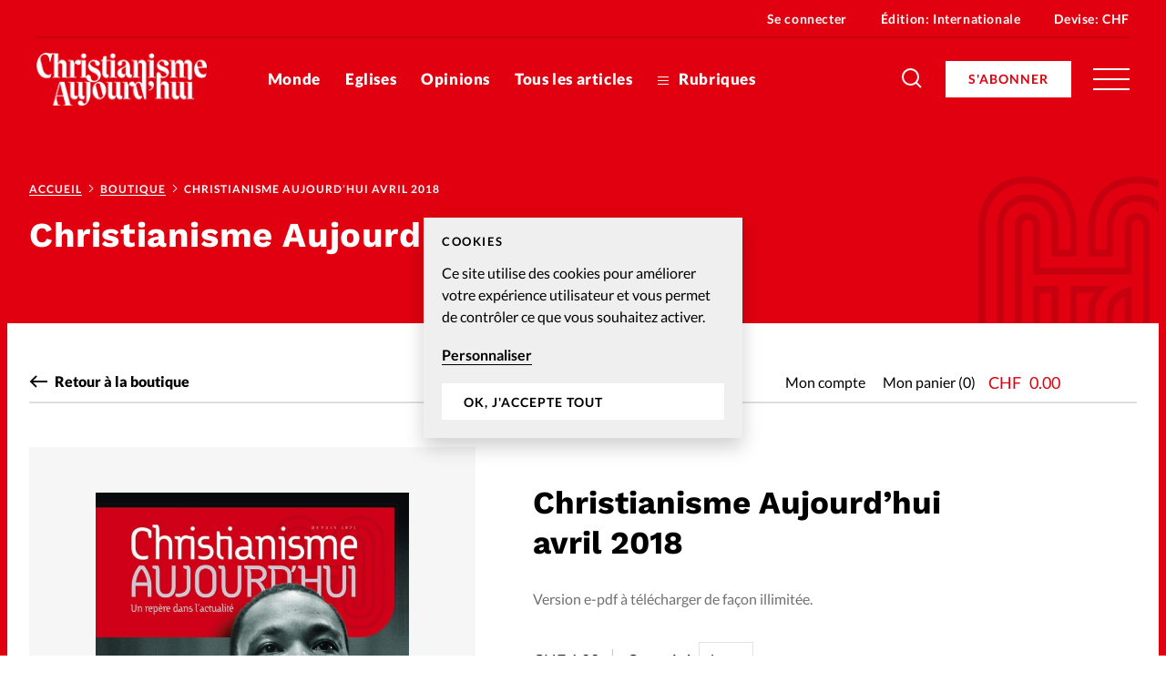

--- FILE ---
content_type: text/html; charset=UTF-8
request_url: https://www.christianismeaujourdhui.info/produit/christianisme-aujourd-hui-avril-2018/
body_size: 21312
content:

 <!doctype html>
<html class="no-js" lang="fr-FR">
<head>
	<meta charset="" />
	<meta http-equiv="Content-Type" content="text/html; charset=UTF-8" />
	<meta http-equiv="X-UA-Compatible" content="IE=edge">
	<meta name="viewport" content="width=device-width, initial-scale=1">
	<link rel="author" href="/humans.txt" />
	<link rel="pingback" href="" />
	<link rel="profile" href="http://gmpg.org/xfn/11">

	<script type="text/javascript">
		var html = document.getElementsByTagName('html')[0];
		html.className = html.className.replace(/(?:^|\s)no-js(?!\S)/g, 'js');
	</script>

		<meta name='robots' content='index, follow, max-image-preview:large, max-snippet:-1, max-video-preview:-1' />

	<!-- This site is optimized with the Yoast SEO plugin v20.6 - https://yoast.com/wordpress/plugins/seo/ -->
	<title>Christianisme Aujourd&#039;hui avril 2018 - Christianisme Aujourd&#039;hui</title>
	<meta name="description" content="Version e-pdf à télécharger de façon illimitée." />
	<link rel="canonical" href="https://www.christianismeaujourdhui.info/produit/christianisme-aujourd-hui-avril-2018/" />
	<meta property="og:locale" content="fr_FR" />
	<meta property="og:type" content="article" />
	<meta property="og:title" content="Christianisme Aujourd&#039;hui avril 2018 - Christianisme Aujourd&#039;hui" />
	<meta property="og:description" content="Version e-pdf à télécharger de façon illimitée." />
	<meta property="og:url" content="https://www.christianismeaujourdhui.info/produit/christianisme-aujourd-hui-avril-2018/" />
	<meta property="og:site_name" content="Christianisme Aujourd&#039;hui" />
	<meta property="article:modified_time" content="2024-01-02T15:48:49+00:00" />
	<meta property="og:image" content="https://www.christianismeaujourdhui.info/wp-content/uploads/sites/3/2020/07/visual.phpid2nomchampsfilinkimage_couvertureidelement853subimgorig.jpg" />
	<meta property="og:image:width" content="800" />
	<meta property="og:image:height" content="1076" />
	<meta property="og:image:type" content="image/jpeg" />
	<meta name="twitter:card" content="summary_large_image" />
	<meta name="twitter:label1" content="Durée de lecture estimée" />
	<meta name="twitter:data1" content="1 minute" />
	<script type="application/ld+json" class="yoast-schema-graph">{"@context":"https://schema.org","@graph":[{"@type":"WebPage","@id":"https://www.christianismeaujourdhui.info/produit/christianisme-aujourd-hui-avril-2018/","url":"https://www.christianismeaujourdhui.info/produit/christianisme-aujourd-hui-avril-2018/","name":"Christianisme Aujourd'hui avril 2018 - Christianisme Aujourd&#039;hui","isPartOf":{"@id":"https://www.christianismeaujourdhui.info/#website"},"primaryImageOfPage":{"@id":"https://www.christianismeaujourdhui.info/produit/christianisme-aujourd-hui-avril-2018/#primaryimage"},"image":{"@id":"https://www.christianismeaujourdhui.info/produit/christianisme-aujourd-hui-avril-2018/#primaryimage"},"thumbnailUrl":"https://www.christianismeaujourdhui.info/wp-content/uploads/sites/3/2020/07/visual.phpid2nomchampsfilinkimage_couvertureidelement853subimgorig.jpg","datePublished":"2018-03-18T23:00:00+00:00","dateModified":"2024-01-02T15:48:49+00:00","description":"Version e-pdf à télécharger de façon illimitée.","breadcrumb":{"@id":"https://www.christianismeaujourdhui.info/produit/christianisme-aujourd-hui-avril-2018/#breadcrumb"},"inLanguage":"fr-FR","potentialAction":[{"@type":"ReadAction","target":["https://www.christianismeaujourdhui.info/produit/christianisme-aujourd-hui-avril-2018/"]}]},{"@type":"ImageObject","inLanguage":"fr-FR","@id":"https://www.christianismeaujourdhui.info/produit/christianisme-aujourd-hui-avril-2018/#primaryimage","url":"https://www.christianismeaujourdhui.info/wp-content/uploads/sites/3/2020/07/visual.phpid2nomchampsfilinkimage_couvertureidelement853subimgorig.jpg","contentUrl":"https://www.christianismeaujourdhui.info/wp-content/uploads/sites/3/2020/07/visual.phpid2nomchampsfilinkimage_couvertureidelement853subimgorig.jpg","width":800,"height":1076},{"@type":"BreadcrumbList","@id":"https://www.christianismeaujourdhui.info/produit/christianisme-aujourd-hui-avril-2018/#breadcrumb","itemListElement":[{"@type":"ListItem","position":1,"name":"Accueil","item":"https://www.christianismeaujourdhui.info/fr/"},{"@type":"ListItem","position":2,"name":"Boutique","item":"https://www.christianismeaujourdhui.info/boutique/"},{"@type":"ListItem","position":3,"name":"Christianisme Aujourd&rsquo;hui avril 2018"}]},{"@type":"WebSite","@id":"https://www.christianismeaujourdhui.info/#website","url":"https://www.christianismeaujourdhui.info/","name":"Christianisme Aujourd&#039;hui","description":"Un repère dans l&#039;actualité","publisher":{"@id":"https://www.christianismeaujourdhui.info/#organization"},"potentialAction":[{"@type":"SearchAction","target":{"@type":"EntryPoint","urlTemplate":"https://www.christianismeaujourdhui.info/?s={search_term_string}"},"query-input":"required name=search_term_string"}],"inLanguage":"fr-FR"},{"@type":"Organization","@id":"https://www.christianismeaujourdhui.info/#organization","name":"Christianisme Aujourd'hui","url":"https://www.christianismeaujourdhui.info/","logo":{"@type":"ImageObject","inLanguage":"fr-FR","@id":"https://www.christianismeaujourdhui.info/#/schema/logo/image/","url":"https://www.christianismeaujourdhui.info/wp-content/uploads/sites/3/2020/09/logo-christianisme-small.jpg","contentUrl":"https://www.christianismeaujourdhui.info/wp-content/uploads/sites/3/2020/09/logo-christianisme-small.jpg","width":200,"height":85,"caption":"Christianisme Aujourd'hui"},"image":{"@id":"https://www.christianismeaujourdhui.info/#/schema/logo/image/"}}]}</script>
	<!-- / Yoast SEO plugin. -->


<link rel='dns-prefetch' href='//p.alliance-presse.com' />
<link rel='dns-prefetch' href='//js.stripe.com' />
<style id='safe-svg-svg-icon-style-inline-css' type='text/css'>
.safe-svg-cover .safe-svg-inside{display:inline-block;max-width:100%}.safe-svg-cover svg{height:100%;max-height:100%;max-width:100%;width:100%}

</style>
<link rel='stylesheet' id='wc-blocks-vendors-style-css' href='https://www.christianismeaujourdhui.info/wp-content/plugins/woocommerce/packages/woocommerce-blocks/build/wc-blocks-vendors-style.css' type='text/css' media='all' />
<link rel='stylesheet' id='wc-blocks-style-css' href='https://www.christianismeaujourdhui.info/wp-content/plugins/woocommerce/packages/woocommerce-blocks/build/wc-blocks-style.css' type='text/css' media='all' />
<link rel='stylesheet' id='wc-memberships-blocks-css' href='https://www.christianismeaujourdhui.info/wp-content/plugins/woocommerce-memberships/assets/css/blocks/wc-memberships-blocks.min.css' type='text/css' media='all' />
<link rel='stylesheet' id='classic-theme-styles-css' href='https://www.christianismeaujourdhui.info/wp-includes/css/classic-themes.min.css' type='text/css' media='all' />
<style id='global-styles-inline-css' type='text/css'>
body{--wp--preset--color--black: #000000;--wp--preset--color--cyan-bluish-gray: #abb8c3;--wp--preset--color--white: #ffffff;--wp--preset--color--pale-pink: #f78da7;--wp--preset--color--vivid-red: #cf2e2e;--wp--preset--color--luminous-vivid-orange: #ff6900;--wp--preset--color--luminous-vivid-amber: #fcb900;--wp--preset--color--light-green-cyan: #7bdcb5;--wp--preset--color--vivid-green-cyan: #00d084;--wp--preset--color--pale-cyan-blue: #8ed1fc;--wp--preset--color--vivid-cyan-blue: #0693e3;--wp--preset--color--vivid-purple: #9b51e0;--wp--preset--gradient--vivid-cyan-blue-to-vivid-purple: linear-gradient(135deg,rgba(6,147,227,1) 0%,rgb(155,81,224) 100%);--wp--preset--gradient--light-green-cyan-to-vivid-green-cyan: linear-gradient(135deg,rgb(122,220,180) 0%,rgb(0,208,130) 100%);--wp--preset--gradient--luminous-vivid-amber-to-luminous-vivid-orange: linear-gradient(135deg,rgba(252,185,0,1) 0%,rgba(255,105,0,1) 100%);--wp--preset--gradient--luminous-vivid-orange-to-vivid-red: linear-gradient(135deg,rgba(255,105,0,1) 0%,rgb(207,46,46) 100%);--wp--preset--gradient--very-light-gray-to-cyan-bluish-gray: linear-gradient(135deg,rgb(238,238,238) 0%,rgb(169,184,195) 100%);--wp--preset--gradient--cool-to-warm-spectrum: linear-gradient(135deg,rgb(74,234,220) 0%,rgb(151,120,209) 20%,rgb(207,42,186) 40%,rgb(238,44,130) 60%,rgb(251,105,98) 80%,rgb(254,248,76) 100%);--wp--preset--gradient--blush-light-purple: linear-gradient(135deg,rgb(255,206,236) 0%,rgb(152,150,240) 100%);--wp--preset--gradient--blush-bordeaux: linear-gradient(135deg,rgb(254,205,165) 0%,rgb(254,45,45) 50%,rgb(107,0,62) 100%);--wp--preset--gradient--luminous-dusk: linear-gradient(135deg,rgb(255,203,112) 0%,rgb(199,81,192) 50%,rgb(65,88,208) 100%);--wp--preset--gradient--pale-ocean: linear-gradient(135deg,rgb(255,245,203) 0%,rgb(182,227,212) 50%,rgb(51,167,181) 100%);--wp--preset--gradient--electric-grass: linear-gradient(135deg,rgb(202,248,128) 0%,rgb(113,206,126) 100%);--wp--preset--gradient--midnight: linear-gradient(135deg,rgb(2,3,129) 0%,rgb(40,116,252) 100%);--wp--preset--duotone--dark-grayscale: url('#wp-duotone-dark-grayscale');--wp--preset--duotone--grayscale: url('#wp-duotone-grayscale');--wp--preset--duotone--purple-yellow: url('#wp-duotone-purple-yellow');--wp--preset--duotone--blue-red: url('#wp-duotone-blue-red');--wp--preset--duotone--midnight: url('#wp-duotone-midnight');--wp--preset--duotone--magenta-yellow: url('#wp-duotone-magenta-yellow');--wp--preset--duotone--purple-green: url('#wp-duotone-purple-green');--wp--preset--duotone--blue-orange: url('#wp-duotone-blue-orange');--wp--preset--font-size--small: 13px;--wp--preset--font-size--medium: 20px;--wp--preset--font-size--large: 36px;--wp--preset--font-size--x-large: 42px;--wp--preset--spacing--20: 0.44rem;--wp--preset--spacing--30: 0.67rem;--wp--preset--spacing--40: 1rem;--wp--preset--spacing--50: 1.5rem;--wp--preset--spacing--60: 2.25rem;--wp--preset--spacing--70: 3.38rem;--wp--preset--spacing--80: 5.06rem;--wp--preset--shadow--natural: 6px 6px 9px rgba(0, 0, 0, 0.2);--wp--preset--shadow--deep: 12px 12px 50px rgba(0, 0, 0, 0.4);--wp--preset--shadow--sharp: 6px 6px 0px rgba(0, 0, 0, 0.2);--wp--preset--shadow--outlined: 6px 6px 0px -3px rgba(255, 255, 255, 1), 6px 6px rgba(0, 0, 0, 1);--wp--preset--shadow--crisp: 6px 6px 0px rgba(0, 0, 0, 1);}:where(.is-layout-flex){gap: 0.5em;}body .is-layout-flow > .alignleft{float: left;margin-inline-start: 0;margin-inline-end: 2em;}body .is-layout-flow > .alignright{float: right;margin-inline-start: 2em;margin-inline-end: 0;}body .is-layout-flow > .aligncenter{margin-left: auto !important;margin-right: auto !important;}body .is-layout-constrained > .alignleft{float: left;margin-inline-start: 0;margin-inline-end: 2em;}body .is-layout-constrained > .alignright{float: right;margin-inline-start: 2em;margin-inline-end: 0;}body .is-layout-constrained > .aligncenter{margin-left: auto !important;margin-right: auto !important;}body .is-layout-constrained > :where(:not(.alignleft):not(.alignright):not(.alignfull)){max-width: var(--wp--style--global--content-size);margin-left: auto !important;margin-right: auto !important;}body .is-layout-constrained > .alignwide{max-width: var(--wp--style--global--wide-size);}body .is-layout-flex{display: flex;}body .is-layout-flex{flex-wrap: wrap;align-items: center;}body .is-layout-flex > *{margin: 0;}:where(.wp-block-columns.is-layout-flex){gap: 2em;}.has-black-color{color: var(--wp--preset--color--black) !important;}.has-cyan-bluish-gray-color{color: var(--wp--preset--color--cyan-bluish-gray) !important;}.has-white-color{color: var(--wp--preset--color--white) !important;}.has-pale-pink-color{color: var(--wp--preset--color--pale-pink) !important;}.has-vivid-red-color{color: var(--wp--preset--color--vivid-red) !important;}.has-luminous-vivid-orange-color{color: var(--wp--preset--color--luminous-vivid-orange) !important;}.has-luminous-vivid-amber-color{color: var(--wp--preset--color--luminous-vivid-amber) !important;}.has-light-green-cyan-color{color: var(--wp--preset--color--light-green-cyan) !important;}.has-vivid-green-cyan-color{color: var(--wp--preset--color--vivid-green-cyan) !important;}.has-pale-cyan-blue-color{color: var(--wp--preset--color--pale-cyan-blue) !important;}.has-vivid-cyan-blue-color{color: var(--wp--preset--color--vivid-cyan-blue) !important;}.has-vivid-purple-color{color: var(--wp--preset--color--vivid-purple) !important;}.has-black-background-color{background-color: var(--wp--preset--color--black) !important;}.has-cyan-bluish-gray-background-color{background-color: var(--wp--preset--color--cyan-bluish-gray) !important;}.has-white-background-color{background-color: var(--wp--preset--color--white) !important;}.has-pale-pink-background-color{background-color: var(--wp--preset--color--pale-pink) !important;}.has-vivid-red-background-color{background-color: var(--wp--preset--color--vivid-red) !important;}.has-luminous-vivid-orange-background-color{background-color: var(--wp--preset--color--luminous-vivid-orange) !important;}.has-luminous-vivid-amber-background-color{background-color: var(--wp--preset--color--luminous-vivid-amber) !important;}.has-light-green-cyan-background-color{background-color: var(--wp--preset--color--light-green-cyan) !important;}.has-vivid-green-cyan-background-color{background-color: var(--wp--preset--color--vivid-green-cyan) !important;}.has-pale-cyan-blue-background-color{background-color: var(--wp--preset--color--pale-cyan-blue) !important;}.has-vivid-cyan-blue-background-color{background-color: var(--wp--preset--color--vivid-cyan-blue) !important;}.has-vivid-purple-background-color{background-color: var(--wp--preset--color--vivid-purple) !important;}.has-black-border-color{border-color: var(--wp--preset--color--black) !important;}.has-cyan-bluish-gray-border-color{border-color: var(--wp--preset--color--cyan-bluish-gray) !important;}.has-white-border-color{border-color: var(--wp--preset--color--white) !important;}.has-pale-pink-border-color{border-color: var(--wp--preset--color--pale-pink) !important;}.has-vivid-red-border-color{border-color: var(--wp--preset--color--vivid-red) !important;}.has-luminous-vivid-orange-border-color{border-color: var(--wp--preset--color--luminous-vivid-orange) !important;}.has-luminous-vivid-amber-border-color{border-color: var(--wp--preset--color--luminous-vivid-amber) !important;}.has-light-green-cyan-border-color{border-color: var(--wp--preset--color--light-green-cyan) !important;}.has-vivid-green-cyan-border-color{border-color: var(--wp--preset--color--vivid-green-cyan) !important;}.has-pale-cyan-blue-border-color{border-color: var(--wp--preset--color--pale-cyan-blue) !important;}.has-vivid-cyan-blue-border-color{border-color: var(--wp--preset--color--vivid-cyan-blue) !important;}.has-vivid-purple-border-color{border-color: var(--wp--preset--color--vivid-purple) !important;}.has-vivid-cyan-blue-to-vivid-purple-gradient-background{background: var(--wp--preset--gradient--vivid-cyan-blue-to-vivid-purple) !important;}.has-light-green-cyan-to-vivid-green-cyan-gradient-background{background: var(--wp--preset--gradient--light-green-cyan-to-vivid-green-cyan) !important;}.has-luminous-vivid-amber-to-luminous-vivid-orange-gradient-background{background: var(--wp--preset--gradient--luminous-vivid-amber-to-luminous-vivid-orange) !important;}.has-luminous-vivid-orange-to-vivid-red-gradient-background{background: var(--wp--preset--gradient--luminous-vivid-orange-to-vivid-red) !important;}.has-very-light-gray-to-cyan-bluish-gray-gradient-background{background: var(--wp--preset--gradient--very-light-gray-to-cyan-bluish-gray) !important;}.has-cool-to-warm-spectrum-gradient-background{background: var(--wp--preset--gradient--cool-to-warm-spectrum) !important;}.has-blush-light-purple-gradient-background{background: var(--wp--preset--gradient--blush-light-purple) !important;}.has-blush-bordeaux-gradient-background{background: var(--wp--preset--gradient--blush-bordeaux) !important;}.has-luminous-dusk-gradient-background{background: var(--wp--preset--gradient--luminous-dusk) !important;}.has-pale-ocean-gradient-background{background: var(--wp--preset--gradient--pale-ocean) !important;}.has-electric-grass-gradient-background{background: var(--wp--preset--gradient--electric-grass) !important;}.has-midnight-gradient-background{background: var(--wp--preset--gradient--midnight) !important;}.has-small-font-size{font-size: var(--wp--preset--font-size--small) !important;}.has-medium-font-size{font-size: var(--wp--preset--font-size--medium) !important;}.has-large-font-size{font-size: var(--wp--preset--font-size--large) !important;}.has-x-large-font-size{font-size: var(--wp--preset--font-size--x-large) !important;}
.wp-block-navigation a:where(:not(.wp-element-button)){color: inherit;}
:where(.wp-block-columns.is-layout-flex){gap: 2em;}
.wp-block-pullquote{font-size: 1.5em;line-height: 1.6;}
</style>
<style id='woocommerce-inline-inline-css' type='text/css'>
.woocommerce form .form-row .required { visibility: visible; }
</style>
<link rel='stylesheet' id='ppress-frontend-css' href='https://www.christianismeaujourdhui.info/wp-content/plugins/wp-user-avatar/assets/css/frontend.min.css' type='text/css' media='all' />
<link rel='stylesheet' id='ppress-flatpickr-css' href='https://www.christianismeaujourdhui.info/wp-content/plugins/wp-user-avatar/assets/flatpickr/flatpickr.min.css' type='text/css' media='all' />
<link rel='stylesheet' id='ppress-select2-css' href='https://www.christianismeaujourdhui.info/wp-content/plugins/wp-user-avatar/assets/select2/select2.min.css' type='text/css' media='all' />
<link rel='stylesheet' id='give-styles-css' href='https://www.christianismeaujourdhui.info/wp-content/plugins/give/assets/dist/css/give.css' type='text/css' media='all' />
<link rel='stylesheet' id='give-donation-summary-style-frontend-css' href='https://www.christianismeaujourdhui.info/wp-content/plugins/give/assets/dist/css/give-donation-summary.css' type='text/css' media='all' />
<link rel='stylesheet' id='give_ffm_frontend_styles-css' href='https://www.christianismeaujourdhui.info/wp-content/plugins/give-form-field-manager/assets/dist/css/give-ffm-frontend.css' type='text/css' media='all' />
<link rel='stylesheet' id='give_ffm_datepicker_styles-css' href='https://www.christianismeaujourdhui.info/wp-content/plugins/give-form-field-manager/assets/dist/css/give-ffm-datepicker.css' type='text/css' media='all' />
<link rel='stylesheet' id='give_recurring_css-css' href='https://www.christianismeaujourdhui.info/wp-content/plugins/give-recurring/assets/css/give-recurring.min.css' type='text/css' media='all' />
<link rel='stylesheet' id='currency-switcher-css' href='https://www.christianismeaujourdhui.info/wp-content/plugins/woocommerce-multicurrency/src/WOOMC/Currency/Switcher/currency-switcher.css' type='text/css' media='all' />
<link rel='stylesheet' id='supt-styles-css' href='https://www.christianismeaujourdhui.info/wp-content/themes/alliance-presse/static/bundle.661f3f4d.css' type='text/css' media='all' />
<link rel='preload' as='font' id='supt-preload-font-lato-regular-css' href='https://www.christianismeaujourdhui.info/wp-content/themes/alliance-presse/static/fonts/lato/lato-regular.woff2' type='font/woff2' media='all' />
<link rel='preload' as='font' id='supt-preload-font-lato-bold-css' href='https://www.christianismeaujourdhui.info/wp-content/themes/alliance-presse/static/fonts/lato/lato-bold.woff2' type='font/woff2' media='all' />
<link rel='preload' as='font' id='supt-preload-font-lato-black-css' href='https://www.christianismeaujourdhui.info/wp-content/themes/alliance-presse/static/fonts/lato/lato-black.woff2' type='font/woff2' media='all' />
<link rel='preload' as='font' id='supt-preload-font-worksans-bold-css' href='https://www.christianismeaujourdhui.info/wp-content/themes/alliance-presse/static/fonts/worksans/worksans-bold.woff2' type='font/woff2' media='all' />
<script type='text/javascript' src='//p.alliance-presse.com/ads/www/delivery/asyncjs.php' id='ad-delivery-script-js'></script>
<script type='text/javascript' src='https://www.christianismeaujourdhui.info/wp-includes/js/jquery/jquery.min.js' id='jquery-core-js'></script>
<script type='text/javascript' src='https://www.christianismeaujourdhui.info/wp-includes/js/jquery/jquery-migrate.min.js' id='jquery-migrate-js'></script>
<script type='text/javascript' src='https://www.christianismeaujourdhui.info/wp-includes/js/jquery/ui/core.min.js' id='jquery-ui-core-js'></script>
<script type='text/javascript' src='https://www.christianismeaujourdhui.info/wp-includes/js/jquery/ui/datepicker.min.js' id='jquery-ui-datepicker-js'></script>
<script type='text/javascript' id='jquery-ui-datepicker-js-after'>
jQuery(function(jQuery){jQuery.datepicker.setDefaults({"closeText":"Fermer","currentText":"Aujourd\u2019hui","monthNames":["janvier","f\u00e9vrier","mars","avril","mai","juin","juillet","ao\u00fbt","septembre","octobre","novembre","d\u00e9cembre"],"monthNamesShort":["Jan","F\u00e9v","Mar","Avr","Mai","Juin","Juil","Ao\u00fbt","Sep","Oct","Nov","D\u00e9c"],"nextText":"Suivant","prevText":"Pr\u00e9c\u00e9dent","dayNames":["dimanche","lundi","mardi","mercredi","jeudi","vendredi","samedi"],"dayNamesShort":["dim","lun","mar","mer","jeu","ven","sam"],"dayNamesMin":["D","L","M","M","J","V","S"],"dateFormat":"d M yy","firstDay":1,"isRTL":false});});
</script>
<script type='text/javascript' src='https://www.christianismeaujourdhui.info/wp-includes/js/jquery/ui/mouse.min.js' id='jquery-ui-mouse-js'></script>
<script type='text/javascript' src='https://www.christianismeaujourdhui.info/wp-includes/js/jquery/ui/slider.min.js' id='jquery-ui-slider-js'></script>
<script type='text/javascript' src='https://www.christianismeaujourdhui.info/wp-includes/js/clipboard.min.js' id='clipboard-js'></script>
<script type='text/javascript' src='https://www.christianismeaujourdhui.info/wp-includes/js/plupload/moxie.min.js' id='moxiejs-js'></script>
<script type='text/javascript' src='https://www.christianismeaujourdhui.info/wp-includes/js/plupload/plupload.min.js' id='plupload-js'></script>
<script type='text/javascript' src='https://www.christianismeaujourdhui.info/wp-includes/js/underscore.min.js' id='underscore-js'></script>
<script type='text/javascript' src='https://www.christianismeaujourdhui.info/wp-includes/js/dist/vendor/wp-polyfill-inert.min.js' id='wp-polyfill-inert-js'></script>
<script type='text/javascript' src='https://www.christianismeaujourdhui.info/wp-includes/js/dist/vendor/regenerator-runtime.min.js' id='regenerator-runtime-js'></script>
<script type='text/javascript' src='https://www.christianismeaujourdhui.info/wp-includes/js/dist/vendor/wp-polyfill.min.js' id='wp-polyfill-js'></script>
<script type='text/javascript' src='https://www.christianismeaujourdhui.info/wp-includes/js/dist/dom-ready.min.js' id='wp-dom-ready-js'></script>
<script type='text/javascript' src='https://www.christianismeaujourdhui.info/wp-includes/js/dist/hooks.min.js' id='wp-hooks-js'></script>
<script type='text/javascript' src='https://www.christianismeaujourdhui.info/wp-includes/js/dist/i18n.min.js' id='wp-i18n-js'></script>
<script type='text/javascript' id='wp-i18n-js-after'>
wp.i18n.setLocaleData( { 'text direction\u0004ltr': [ 'ltr' ] } );
</script>
<script type='text/javascript' id='wp-a11y-js-translations'>
( function( domain, translations ) {
	var localeData = translations.locale_data[ domain ] || translations.locale_data.messages;
	localeData[""].domain = domain;
	wp.i18n.setLocaleData( localeData, domain );
} )( "default", {"translation-revision-date":"2025-10-01 05:33:45+0000","generator":"GlotPress\/4.0.1","domain":"messages","locale_data":{"messages":{"":{"domain":"messages","plural-forms":"nplurals=2; plural=n > 1;","lang":"fr"},"Notifications":["Notifications"]}},"comment":{"reference":"wp-includes\/js\/dist\/a11y.js"}} );
</script>
<script type='text/javascript' src='https://www.christianismeaujourdhui.info/wp-includes/js/dist/a11y.min.js' id='wp-a11y-js'></script>
<script type='text/javascript' id='plupload-handlers-js-extra'>
/* <![CDATA[ */
var pluploadL10n = {"queue_limit_exceeded":"Vous avez tent\u00e9 de t\u00e9l\u00e9verser trop de fichiers \u00e0 la fois.","file_exceeds_size_limit":"%s d\u00e9passe la limite de t\u00e9l\u00e9versement de ce site.","zero_byte_file":"Le fichier est vide. Veuillez en essayer un autre.","invalid_filetype":"D\u00e9sol\u00e9, vous n\u2019avez pas l\u2019autorisation de t\u00e9l\u00e9verser ce type de fichier.","not_an_image":"Ce fichier n\u2019est pas une image. Veuillez en t\u00e9l\u00e9verser un autre.","image_memory_exceeded":"M\u00e9moire d\u00e9pass\u00e9e. Veuillez r\u00e9essayer avec un fichier plus petit.","image_dimensions_exceeded":"Ce fichier est plus grand que la taille maximale. Veuillez en t\u00e9l\u00e9verser un autre.","default_error":"Une erreur est survenue lors du t\u00e9l\u00e9versement. Veuillez r\u00e9essayer plus tard.","missing_upload_url":"Il y a une erreur de configuration. Veuillez contacter l\u2019administrateur ou l\u2019administratrice de votre serveur.","upload_limit_exceeded":"Vous ne pouvez t\u00e9l\u00e9verser qu\u2019un fichier.","http_error":"Le serveur a renvoy\u00e9 une r\u00e9ponse inattendue. Cependant, le fichier a peut-\u00eatre \u00e9t\u00e9 bien t\u00e9l\u00e9vers\u00e9. Veuillez v\u00e9rifier dans la m\u00e9diath\u00e8que ou actualiser la page.","http_error_image":"Le serveur ne peut pas traiter l\u2019image. Cela peut se produire si le serveur est occup\u00e9 ou ne dispose pas de suffisamment de ressources pour terminer la t\u00e2che. T\u00e9l\u00e9verser une image plus petite peut aider. La taille maximale sugg\u00e9r\u00e9e est de 2560 pixels.","upload_failed":"Le t\u00e9l\u00e9versement a \u00e9chou\u00e9.","big_upload_failed":"Veuillez essayer de t\u00e9l\u00e9verser ce fichier \u00e0 l\u2019aide de l\u2019%1$soutil de t\u00e9l\u00e9versement%2$s.","big_upload_queued":"%s d\u00e9passe la limite de t\u00e9l\u00e9versement pour l\u2019outil de t\u00e9l\u00e9versement multiple utilis\u00e9 avec votre navigateur.","io_error":"Erreur I\/O (entr\u00e9es-sorties).","security_error":"Erreur de s\u00e9curit\u00e9.","file_cancelled":"Fichier annul\u00e9.","upload_stopped":"T\u00e9l\u00e9versement stopp\u00e9.","dismiss":"Ignorer","crunching":"En cours de traitement\u2026","deleted":"d\u00e9plac\u00e9 dans la corbeille.","error_uploading":"\u00ab\u00a0%s\u00a0\u00bb n\u2019a pas pu \u00eatre t\u00e9l\u00e9vers\u00e9.","unsupported_image":"Cette image ne peut pas \u00eatre affich\u00e9e dans un navigateur. Pour un meilleur r\u00e9sultat, convertissez-la en JPEG avant de la t\u00e9l\u00e9verser.","noneditable_image":"Cette image ne peut pas \u00eatre trait\u00e9e par le serveur web. Convertissez-la en JPEG ou PNG avant de la t\u00e9l\u00e9verser.","file_url_copied":"L\u2019URL du fichier a \u00e9t\u00e9 copi\u00e9e dans votre presse-papier"};
/* ]]> */
</script>
<script type='text/javascript' src='https://www.christianismeaujourdhui.info/wp-includes/js/plupload/handlers.min.js' id='plupload-handlers-js'></script>
<script type='text/javascript' id='give_ffm_frontend-js-extra'>
/* <![CDATA[ */
var give_ffm_frontend = {"ajaxurl":"https:\/\/www.christianismeaujourdhui.info\/wp-admin\/admin-ajax.php","error_message":"Please complete all required fields","submit_button_text":"Donate Now","nonce":"4c6a8de4ca","confirmMsg":"Are you sure?","i18n":{"timepicker":{"choose_time":"Choose Time","time":"Time","hour":"Hour","minute":"Minute","second":"Second","done":"Done","now":"Now"},"repeater":{"max_rows":"You have added the maximum number of fields allowed."}},"plupload":{"url":"https:\/\/www.christianismeaujourdhui.info\/wp-admin\/admin-ajax.php?nonce=41bd90c2c2","flash_swf_url":"https:\/\/www.christianismeaujourdhui.info\/wp-includes\/js\/plupload\/plupload.flash.swf","filters":[{"title":"Allowed Files","extensions":"*"}],"multipart":true,"urlstream_upload":true}};
/* ]]> */
</script>
<script type='text/javascript' src='https://www.christianismeaujourdhui.info/wp-content/plugins/give-form-field-manager/assets/dist/js/give-ffm-frontend.js' id='give_ffm_frontend-js'></script>
<script type='text/javascript' id='swp-js-js-extra'>
/* <![CDATA[ */
var swp_data = {"replacements":{"woocommerce-memberships|\t\t\t<p>Hey {member_name},<\/p>\n\t\t\t<p>Your {membership_plan} membership at {site_title} is now active!<\/p>\n\t\t\t<p>You can view more details about your membership from <a href=\"{membership_view_url}\">your account<\/a>.<\/p>\n\t\t\t<p>{site_title}<\/p>\n\t\t||":"\t\t\t<p>Bonjour {member_name},<\/p>\n\t\t\t<p>Votre {membership_plan} abonnement \u00e0 {site_title} est maintenant actif !<\/p>\n\t\t\t<p>Vous pouvez afficher plus de d\u00e9tails sur votre adh\u00e9sion\u00a0<a href=\"{membership_view_url}\">depuis votre compte<\/a>.<\/p>\n\t\t\t<p>{site_title}<\/p>\n\t\t","|%s ago||":"il y a %s","woocommerce|As a reminder, here are your order details:||":"Pour rappel, voici les d\u00e9tails de votre achat :","supt|Pour vous connecter \u00e0 votre compte Alliance Presse, saisissez votre e-mail et votre mot de passe. Un seul compte vous permet d\u2019acc\u00e8der \u00e0 tous nos sites.|Register form|":"Votre compte client vous permet d'acc\u00e9der \u00e0 tous <a href=\"https:\/\/www.alliance-presse.info\/\" target=_blank >nos sites Alliance Presse<\/a>. Si vous avez d\u00e9j\u00e0 un compte Alliance Presse, saisissez votre e-mail et votre mot de passe. ","woocommerce|Thanks for creating an account on %1$s. Your username is %2$s. You can access your account area to view orders, change your password, and more at: %3$s||":"Merci d\u2019avoir cr\u00e9\u00e9 un compte sur %1$s. Votre identifiant est %2$s. Vous pouvez acc\u00e9der \u00e0 l\u2019espace membre de votre compte pour visualiser vos commandes, changer votre mot de passe ou vos coordonn\u00e9es : %3$s","woocommerce|Your order on %s has been refunded. There are more details below for your reference:||":"Votre commande sur %s a \u00e9t\u00e9 rembours\u00e9e. Vous trouverez le d\u00e9tail ci-dessous :","woocommerce|Your personal data will be used to process your order, support your experience throughout this website, and for other purposes described in our %s.||":"Vos donn\u00e9es personnelles seront utilis\u00e9es pour traiter votre commande, soutenir votre exp\u00e9rience sur ce site et \u00e0 d&#039;autres fins d\u00e9crites dans %s.","supt|Alliance Presse - Connexion|Register form|":"Connexion \u00e0 votre compte Alliance Presse sur Christianisme Aujourd'hui","supt|Alliance Presse - S\u2019enregistrer|Register form|":"Cr\u00e9er un compte Alliance Presse sur Christianisme Aujourd'hui","woocommerce|Country \/ Region||":"Pays \/ R\u00e9gion","supt|Pour vous enregistrer \u00e0 Alliance Presse, saisissez vos coordonn\u00e9es. Un seul compte vous permet d\u2019acc\u00e9der \u00e0 tous nos sites.|Register form|":"En cr\u00e9ant un compte client vous pourrez acc\u00e9der \u00e0 tous <a href=\"\/ https:\/\/www.alliance-presse.info\/ target=_blank \">nos sites Alliance Presse<\/a>. Si vous avez d\u00e9j\u00e0 un compte Alliance Presse, <a href=\"\/mon-compte\">connectez-vous<\/a>.","woocommerce-memberships|Renew your {membership_plan}||":"Renouvelez votre abonnement","woocommerce|Sous-total:||":"Sous-total :","woocommerce|includes||":"Comprend","woocommerce|via %s||":"(forfait \"%s\")","woocommerce-memberships|You can now access {membership_plan}||":"Vous \u00eates d\u00e9sormais abonn\u00e9 !","woocommerce|Thank you. Your order has been received.||":"Merci pour votre commande !","supt|Abonnements digitaux|My account menu item|":"Mes abonnements digitaux","supt|Achats E-magazines|My account menu item|":"Mes e-magazines","woocommerce-memberships|An update about your {membership_plan}||":"Information \u00e0 propos de votre abonnement","supt|Et recevez l'acc\u00e8s \u00e0 10 articles r\u00e9serv\u00e9s aux abonn\u00e9s.|Article paywall|":"Et profitez gratuitement de l'acc\u00e8s aux articles web r\u00e9serv\u00e9s aux abonn\u00e9s pendant 14 jours.","woocommerce|Order||":"Toutes mes commandes","woocommerce-memberships|Renew your {site_title} membership!||":"Votre abonnement sur le site {site_title} a expir\u00e9","woocommerce-subscriptions|Via %s||":"(forfait \"%s\")","woocommerce-memberships|You can renew your {membership_plan}||":"Vous pouvez renouveler votre abonnement {membership_plan}","supt|Et recevez l'acc\u00e8s \u00e0 10 articles r\u00e9serv\u00e9s aux abonn\u00e9s.|Login page CTA|":"Et profitez gratuitement de l'acc\u00e8s aux articles web r\u00e9serv\u00e9s aux abonn\u00e9s pendant 14 jours.","woocommerce-pdf-product-vouchers|Your voucher is ready!||":"Votre bon cadeau est pr\u00eat !","woocommerce-pdf-product-vouchers|Your vouchers are ready!||":"Vos bon cadeaux sont pr\u00eats !","woocommerce-pdf-product-vouchers|Your voucher from order {order_number} is ready||":"Votre bon cadeau commande n\u00b0{order_number} est pr\u00eat !","woocommerce|Coupon||":"Code promo ou bon cadeau","woocommerce|Coupons||":"Code promo et bon cadeau","woocommerce|Coupon code||":"Code promo et bon cadeau"},"lang":"fr_FR","discovery":"","available":[],"discovery_endpoint":"","discovery_nonce":"","domains":["woocommerce-memberships","default","woocommerce","supt","woocommerce-subscriptions","woocommerce-pdf-product-vouchers"]};
/* ]]> */
</script>
<script type='text/javascript' src='https://www.christianismeaujourdhui.info/wp-content/plugins/say-what-pro/assets/build/frontend.js' id='swp-js-js'></script>
<script type='text/javascript' src='https://www.christianismeaujourdhui.info/wp-content/plugins/wp-user-avatar/assets/flatpickr/flatpickr.min.js' id='ppress-flatpickr-js'></script>
<script type='text/javascript' src='https://www.christianismeaujourdhui.info/wp-content/plugins/wp-user-avatar/assets/select2/select2.min.js' id='ppress-select2-js'></script>
<script type='text/javascript' id='give-stripe-js-js-extra'>
/* <![CDATA[ */
var give_stripe_vars = {"zero_based_currency":"","zero_based_currencies_list":["JPY","KRW","CLP","ISK","BIF","DJF","GNF","KHR","KPW","LAK","LKR","MGA","MZN","VUV"],"sitename":"","checkoutBtnTitle":"Donner","publishable_key":"pk_live_51GMajwK2XsQaXHzoKDyM27t1TT32faq9nF4JtduZxreJURynIDNvdoLGxH89qBrpq6J4HECr7pvqRWAGedn9WQ4y00bjCN7x8x","checkout_image":"","checkout_address":"","checkout_processing_text":"Don en cours de traitement...","give_version":"2.26.0","cc_fields_format":"multi","card_number_placeholder_text":"Num\u00e9ro de la carte","card_cvc_placeholder_text":"CVC","donate_button_text":"Donnez maintenant","element_font_styles":{"cssSrc":false},"element_base_styles":{"color":"#32325D","fontWeight":500,"fontSize":"16px","fontSmoothing":"antialiased","::placeholder":{"color":"#222222"},":-webkit-autofill":{"color":"#e39f48"}},"element_complete_styles":{},"element_empty_styles":{},"element_invalid_styles":{},"float_labels":"","base_country":"CH","preferred_locale":"fr","stripe_card_update":"","stripe_becs_update":""};
/* ]]> */
</script>
<script type='text/javascript' src='https://js.stripe.com/v3/' id='give-stripe-js-js'></script>
<script type='text/javascript' src='https://www.christianismeaujourdhui.info/wp-content/plugins/give/assets/dist/js/give-stripe.js' id='give-stripe-onpage-js-js'></script>
<script type='text/javascript' id='give-js-extra'>
/* <![CDATA[ */
var give_global_vars = {"ajaxurl":"https:\/\/www.christianismeaujourdhui.info\/wp-admin\/admin-ajax.php","checkout_nonce":"ff8f10cba3","currency":"CHF","currency_sign":" CHF","currency_pos":"after","thousands_separator":" ","decimal_separator":".","no_gateway":"Veuillez s\u00e9lectionner votre mode de paiement.","bad_minimum":"Le montant du don minimum pour ce formulaire est de","bad_maximum":"Le montant maximum du don personnalis\u00e9 pour ce formulaire est","general_loading":"Chargement\u2026","purchase_loading":"Veuillez patienter\u2026","textForOverlayScreen":"<h3>En cours...<\/h3><p>This will only take a second!<\/p>","number_decimals":"2","is_test_mode":"","give_version":"2.26.0","magnific_options":{"main_class":"give-modal","close_on_bg_click":false},"form_translation":{"payment-mode":"Veuillez s\u00e9lectionner un moyen de paiement.","give_first":"Veuillez saisir votre pr\u00e9nom.","give_last":"Veuillez saisir votre nom.","give_email":"Veuillez saisir une adresse de messagerie valide.","give_user_login":"Identifiant ou adresse de messagerie non valide.","give_user_pass":"Saisir un mot de passe.","give_user_pass_confirm":"Confirmer le mot de passe.","give_agree_to_terms":"Vous devez \u00eatre d\u2019accord avec les termes et conditions."},"confirm_email_sent_message":"Veuillez v\u00e9rifier votre e-mail et cliquer sur le lien pour acc\u00e9der \u00e0 votre historique complet de dons.","ajax_vars":{"ajaxurl":"https:\/\/www.christianismeaujourdhui.info\/wp-admin\/admin-ajax.php","ajaxNonce":"f2764facbe","loading":"En cours de chargement","select_option":"Veuillez s\u00e9lectionner une option","default_gateway":"stripe","permalinks":"1","number_decimals":2},"cookie_hash":"35e34a0806187e2f0206d0e2eec48f9b","session_nonce_cookie_name":"wp-give_session_reset_nonce_35e34a0806187e2f0206d0e2eec48f9b","session_cookie_name":"wp-give_session_35e34a0806187e2f0206d0e2eec48f9b","delete_session_nonce_cookie":"0"};
var giveApiSettings = {"root":"https:\/\/www.christianismeaujourdhui.info\/wp-json\/give-api\/v2\/","rest_base":"give-api\/v2"};
/* ]]> */
</script>
<script type='text/javascript' id='give-js-translations'>
( function( domain, translations ) {
	var localeData = translations.locale_data[ domain ] || translations.locale_data.messages;
	localeData[""].domain = domain;
	wp.i18n.setLocaleData( localeData, domain );
} )( "give", {"translation-revision-date":"2023-04-06 21:03:13+0000","generator":"GlotPress\/4.0.0-alpha.4","domain":"messages","locale_data":{"messages":{"":{"domain":"messages","plural-forms":"nplurals=2; plural=n > 1;","lang":"fr"},"Dismiss this notice.":["Supprimer ce message."]}},"comment":{"reference":"assets\/dist\/js\/give.js"}} );
</script>
<script type='text/javascript' src='https://www.christianismeaujourdhui.info/wp-content/plugins/give/assets/dist/js/give.js' id='give-js'></script>
<script type='text/javascript' id='give_recurring_script-js-extra'>
/* <![CDATA[ */
var Give_Recurring_Vars = {"email_access":"1","pretty_intervals":{"1":"Tous les","2":"Tous les deux","3":"Tous les trois","4":"Tous les quatre","5":"Tous les cinq","6":"Tous les six"},"pretty_periods":{"day":"Quotidien","week":"Hebdomadaire","month":"Mensuel","quarter":"Trimestriel","half-year":"Semi-Annually","year":"Annuel"},"messages":{"daily_forbidden":"The selected payment method does not support daily recurring giving. Please select another payment method or supported giving frequency.","confirm_cancel":"\u00cates-vous s\u00fbr de vouloir arr\u00eater ce don r\u00e9gulier ?"},"multi_level_message_pre_text":"Vous avez choisi de donner"};
/* ]]> */
</script>
<script type='text/javascript' src='https://www.christianismeaujourdhui.info/wp-content/plugins/give-recurring/assets/js/give-recurring.min.js' id='give_recurring_script-js'></script>
<script type='text/javascript' id='woocommerce-tokenization-form-js-extra'>
/* <![CDATA[ */
var wc_tokenization_form_params = {"is_registration_required":"1","is_logged_in":""};
/* ]]> */
</script>
<script type='text/javascript' src='https://www.christianismeaujourdhui.info/wp-content/plugins/woocommerce/assets/js/frontend/tokenization-form.min.js' id='woocommerce-tokenization-form-js'></script>
<link rel="https://api.w.org/" href="https://www.christianismeaujourdhui.info/wp-json/" /><link rel="alternate" type="application/json" href="https://www.christianismeaujourdhui.info/wp-json/wp/v3/product/30853" /><link rel="EditURI" type="application/rsd+xml" title="RSD" href="https://www.christianismeaujourdhui.info/xmlrpc.php?rsd" />
<link rel="wlwmanifest" type="application/wlwmanifest+xml" href="https://www.christianismeaujourdhui.info/wp-includes/wlwmanifest.xml" />
<meta name="generator" content="WordPress 6.2.8" />
<meta name="generator" content="WooCommerce 7.6.0" />
<link rel='shortlink' href='https://www.christianismeaujourdhui.info/?p=30853' />
<meta name="generator" content="Give v2.26.0" />
	<noscript><style>.woocommerce-product-gallery{ opacity: 1 !important; }</style></noscript>
	<link rel="icon" href="https://www.christianismeaujourdhui.info/wp-content/uploads/sites/3/2022/03/Sigle-CHA-positif_WP.png" sizes="32x32" />
<link rel="icon" href="https://www.christianismeaujourdhui.info/wp-content/uploads/sites/3/2022/03/Sigle-CHA-positif_WP.png" sizes="192x192" />
<link rel="apple-touch-icon" href="https://www.christianismeaujourdhui.info/wp-content/uploads/sites/3/2022/03/Sigle-CHA-positif_WP.png" />
<meta name="msapplication-TileImage" content="https://www.christianismeaujourdhui.info/wp-content/uploads/sites/3/2022/03/Sigle-CHA-positif_WP.png" />

</head>

<body class="give-recurring woocommerce woocommerce-no-js woocommerce-multicurrency-CHF has-terciary-menu has-currency-selector page page-single page-single-product theme-cha">
	<a class="page__skip-link screen-reader-text" href="#content">Skip to content</a>

		<div class="site-navigation site-navigation--second-level"  data-site-navigation>
	<div class="site-navigation__nav-bar">
				<div class="site-navigation__brand">
			<a href="https://www.christianismeaujourdhui.info/">
				<img  src="https://www.christianismeaujourdhui.info/wp-content/uploads/sites/3/2022/03/Logotype-CHA-negatif_WP-1-200x0-c-default.png" alt="">
			</a>
		</div>

						<nav class="site-navigation__nav" role="navigation">
			<div>
					<a
						href="https://www.christianismeaujourdhui.info/rubrique/monde/"
						class=" menu-item menu-item-type-custom menu-item-object-custom menu-item-50018"
																	>
						Monde
					</a>
				</div><div>
					<a
						href="https://www.christianismeaujourdhui.info/rubrique/eglises/"
						class=" menu-item menu-item-type-custom menu-item-object-custom menu-item-50019"
																	>
						Eglises
					</a>
				</div><div>
					<a
						href="https://www.christianismeaujourdhui.info/rubrique/opinions/"
						class=" menu-item menu-item-type-custom menu-item-object-custom menu-item-50020"
																	>
						Opinions
					</a>
				</div><div>
					<a
						href="https://www.christianismeaujourdhui.info/tous-les-articles/"
						class=" menu-item menu-item-type-post_type menu-item-object-page menu-item-66170"
																	>
						Tous les articles
					</a>
				</div><div>
					<a
						href="https://www.alliance-presse.info/donations/soutenir-christianisme-aujourd-hui/"
						class=" menu-item menu-item-type-custom menu-item-object-custom menu-item-68803"
						 target="_blank"												rel="noreferrer noopener"
											>
						Faire un don
					</a>
				</div><div>
					<a
						href="https://www.christianismeaujourdhui.info/emplois-a-pourvoir/"
						class=" menu-item menu-item-type-post_type menu-item-object-page menu-item-72087"
																	>
						Emploi
					</a>
				</div><div>
					<a href="#" data-site-navigation-toggle>
						<svg xmlns="http://www.w3.org/2000/svg" viewBox="0 0 12 9">
							<path fill-rule="evenodd" d="M12 8v1H0V8h12zm0-4v1H0V4h12zm0-4v1H0V0h12z"/>
						</svg>
						Rubriques
					</a>
				</div>		</nav>
		
						<button class="site-navigation__toggle" data-site-navigation-toggle aria-label="Menu" aria-expanded="false" aria-controls="menu">
			<div class="site-navigation__toggle-icon" aria-hidden="true">
				<div class="site-navigation__toggle-bar"></div>
			</div>
		</button>
		
						<div class="site-navigation__tertiary-wrapper">
												<a href="https://www.christianismeaujourdhui.info/mon-compte/" >Se connecter</a>
																<button data-a11y-dialog-show="modal-currency_edition">Édition:&nbsp;Internationale</button>
																<button data-currency-selector="toggle" data-a11y-dialog-show="modal-currency_edition">Devise:&nbsp;<span>CHF</span></button>
									</div>
		
		<nav class="site-navigation__actions">
			<a href="https://www.christianismeaujourdhui.info/recherche/" aria-label="Recherche">
				<svg role="img">
					
					<use href="#magnifier" />
				</svg>
			</a>

						


<div class="wp-block-button button--primary-white button--primary-alt" >
	<a
		class="wp-block-button__link "
		
		href="https://www.christianismeaujourdhui.info/boutique/abonnements/"			>
		S'abonner
			</a>
</div>
					</nav>
	</div>
	<div id="menu" class="site-navigation__menu">

						<div class="site-navigation__secondary-wrapper">
							<div class="site-navigation__secondary-wrapper-title">
					<span>Rubriques</span>
				</div>
						<nav role="navigation">
								<div>
					<a
						tabindex="-1"
						href="https://www.christianismeaujourdhui.info/tous-les-articles/"
						class=" menu-item menu-item-type-post_type menu-item-object-page menu-item-50039"
																	>
						Tous les articles
					</a>
				</div>
								<div>
					<a
						tabindex="-1"
						href="https://www.christianismeaujourdhui.info/rubrique/actualite-chretienne/"
						class="menu-item menu-item-type-custom "
																	>
						Actualité chrétienne
					</a>
				</div>
								<div>
					<a
						tabindex="-1"
						href="https://www.christianismeaujourdhui.info/rubrique/actualite/"
						class="menu-item menu-item-type-custom "
																	>
						Actualité internationale
					</a>
				</div>
								<div>
					<a
						tabindex="-1"
						href="https://www.christianismeaujourdhui.info/rubrique/chronique/"
						class="menu-item menu-item-type-custom "
																	>
						Chronique
					</a>
				</div>
								<div>
					<a
						tabindex="-1"
						href="https://www.christianismeaujourdhui.info/rubrique/culture/"
						class="menu-item menu-item-type-custom "
																	>
						Culture
					</a>
				</div>
								<div>
					<a
						tabindex="-1"
						href="https://www.christianismeaujourdhui.info/rubrique/dossier/"
						class="menu-item menu-item-type-custom "
																	>
						Dossier
					</a>
				</div>
								<div>
					<a
						tabindex="-1"
						href="https://www.christianismeaujourdhui.info/rubrique/eglises/"
						class="menu-item menu-item-type-custom "
																	>
						Eglises
					</a>
				</div>
								<div>
					<a
						tabindex="-1"
						href="https://www.christianismeaujourdhui.info/rubrique/foi/"
						class="menu-item menu-item-type-custom "
																	>
						Foi
					</a>
				</div>
								<div>
					<a
						tabindex="-1"
						href="https://www.christianismeaujourdhui.info/rubrique/generation-reveil/"
						class="menu-item menu-item-type-custom "
																	>
						Génération réveil
					</a>
				</div>
								<div>
					<a
						tabindex="-1"
						href="https://www.christianismeaujourdhui.info/rubrique/monde/"
						class="menu-item menu-item-type-custom "
																	>
						Monde
					</a>
				</div>
								<div>
					<a
						tabindex="-1"
						href="https://www.christianismeaujourdhui.info/rubrique/opinions/"
						class="menu-item menu-item-type-custom "
																	>
						Opinions
					</a>
				</div>
								<div>
					<a
						tabindex="-1"
						href="https://www.christianismeaujourdhui.info/rubrique/publireportage/"
						class="menu-item menu-item-type-custom "
																	>
						Publireportage
					</a>
				</div>
								<div>
					<a
						tabindex="-1"
						href="https://www.christianismeaujourdhui.info/rubrique/relations-aujourdhui/"
						class="menu-item menu-item-type-custom "
																	>
						Relations Aujourd'hui
					</a>
				</div>
								<div>
					<a
						tabindex="-1"
						href="https://www.christianismeaujourdhui.info/rubrique/societe/"
						class="menu-item menu-item-type-custom "
																	>
						Société
					</a>
				</div>
								<div>
					<a
						tabindex="-1"
						href="https://www.christianismeaujourdhui.info/rubrique/tour-du-monde-des-eglises/"
						class="menu-item menu-item-type-custom "
																	>
						Tour du monde des Eglises
					</a>
				</div>
								<div>
					<a
						tabindex="-1"
						href="https://www.christianismeaujourdhui.info/rubrique/trait-d-ixene/"
						class="menu-item menu-item-type-custom "
																	>
						Trait d'Ixène
					</a>
				</div>
								<div>
					<a
						tabindex="-1"
						href="https://www.christianismeaujourdhui.info/rubrique/vecu/"
						class="menu-item menu-item-type-custom "
																	>
						Vécu
					</a>
				</div>
								<div>
					<a
						tabindex="-1"
						href="https://www.christianismeaujourdhui.info/rubrique/vie-interieure/"
						class="menu-item menu-item-type-custom "
																	>
						Vie Intérieure
					</a>
				</div>
							</nav>
		</div>
		
				<div class="site-navigation__primary-wrapper">
			<nav role="navigation">
													<div>
						<a
						 	tabindex="-1"
							href="https://www.christianismeaujourdhui.info/"
							class=" menu-item menu-item-type-post_type menu-item-object-page menu-item-home menu-item-50031"
																				>
							Accueil
						</a>
					</div>
									<div>
						<a
						 	tabindex="-1"
							href="https://www.christianismeaujourdhui.info/boutique/abonnements/"
							class=" menu-item menu-item-type-post_type menu-item-object-page menu-item-50032"
																				>
							Les abonnements
						</a>
					</div>
									<div>
						<a
						 	tabindex="-1"
							href="https://www.alliance-presse.info/donations/soutenir-christianisme-aujourd-hui/"
							class=" menu-item menu-item-type-custom menu-item-object-custom menu-item-68804"
							 target="_blank"														rel="noreferrer noopener"
													>
							Faire un don
						</a>
					</div>
									<div>
						<a
						 	tabindex="-1"
							href="https://www.christianismeaujourdhui.info/boutique/"
							class=" menu-item menu-item-type-post_type menu-item-object-page current_page_parent menu-item-50033"
																				>
							La boutique
						</a>
					</div>
									<div>
						<a
						 	tabindex="-1"
							href="https://www.christianismeaujourdhui.info/a-propos"
							class=" menu-item menu-item-type-custom menu-item-object-custom menu-item-50034"
																				>
							À propos
						</a>
					</div>
									<div>
						<a
						 	tabindex="-1"
							href="https://www.christianismeaujourdhui.info/presentation-de-la-redaction"
							class=" menu-item menu-item-type-custom menu-item-object-custom menu-item-50035"
																				>
							La rédaction
						</a>
					</div>
									<div>
						<a
						 	tabindex="-1"
							href="https://www.christianismeaujourdhui.info/mon-compte/"
							class=" menu-item menu-item-type-post_type menu-item-object-page menu-item-50036"
																				>
							Mon compte
						</a>
					</div>
									<div>
						<a
						 	tabindex="-1"
							href="https://www.christianismeaujourdhui.info/changement-d-adresse/"
							class=" menu-item menu-item-type-custom menu-item-object-custom menu-item-67150"
																				>
							Changemement d'adresse
						</a>
					</div>
									<div>
						<a
						 	tabindex="-1"
							href="https://www.christianismeaujourdhui.info/nous-ecrire/"
							class=" menu-item menu-item-type-post_type menu-item-object-page menu-item-50037"
																				>
							Nous contacter
						</a>
					</div>
									<div>
						<a
						 	tabindex="-1"
							href="https://www.christianismeaujourdhui.info/emplois-a-pourvoir/"
							class=" menu-item menu-item-type-post_type menu-item-object-page menu-item-72088"
																				>
							Emploi
						</a>
					</div>
				
								<div class="site-navigation__social-wrapper">
									<a tabindex="-1" class="icon" href="https://twitter.com/ChristianismeA" target="_blank" rel="noreferrer noopener" aria-label="Twitter">
						<svg role="img">
							
							<use href="#twitter" />
						</svg>
					</a>
									<a tabindex="-1" class="icon" href="https://www.facebook.com/ChristianismeAujourdhui/" target="_blank" rel="noreferrer noopener" aria-label="Facebook">
						<svg role="img">
							
							<use href="#facebook" />
						</svg>
					</a>
									<a tabindex="-1" class="icon" href="https://www.instagram.com/chrisaujourdhui/" target="_blank" rel="noreferrer noopener" aria-label="Instagram">
						<svg role="img">
							
							<use href="#instagram" />
						</svg>
					</a>
								</div>
			</nav>
		</div>

				<div class="site-navigation__editor-info">
			<svg class="footer__mid-logo-svg" role="img">
				<use href="#logo-ape-white" />
			</svg>
			<a tabindex="-1" href="http://www.alliance-presse.info/">Éditeur: alliance-presse.info</a>
		</div>

	</div>
</div>
	<div id="modal-currency_edition" class="modal "  data-modal style="display:none;">
	<div class="modal__overlay is-hidden" data-a11y-dialog-hide tabindex="-1"></div>
	<dialog  aria-labelledby="dialogTitle"  class="modal__dialog">
		<button aria-label="Fermer cette boîte de dialogue" class="modal__dialog-close" data-a11y-dialog-hide>
			<svg role="img">
			  <use href="#close"/>
			</svg>
		</button>
		<div class="modal__inner">
						<div class="modal__dialog-header">
								<div id="dialogTitle" class="modal__dialog-header-title">Bienvenue sur <br>Christianisme Aujourd&#039;hui!</div>
							</div>
						<div class="modal__dialog-content">
				<div class="modal__dialog-content__inner">
					<form class="modal__form">
													<div class="modal-category" >
								<div class="modal-category__title">Edition</div>
								<div class="modal-category__instruction-title">Choisissez votre édition:</div>
																	<div class="modal-category__instruction-description">Vous pouvez la changer à tout moment.</div>
																<div class="modal-category__options" >
									

		
<fieldset class="input-option input-option--radio" data-input-field="radio"  data-required >
		<ul class="input-option__list">
						
		<li class="input-option__item">
			<input
				class="input-option__item-field"
				type="radio"
				id="country_edition--international"
				name="country_edition"
				value="international"
				 checked				 required				data-link="https://www.christianismeaujourdhui.info/produit/christianisme-aujourd-hui-avril-2018/"
			>
			<label for="country_edition--international" class="input-option__item-label">Internationale</label>
		</li>
						
		<li class="input-option__item">
			<input
				class="input-option__item-field"
				type="radio"
				id="country_edition--suisse"
				name="country_edition"
				value="suisse"
								 required				data-link="https://www.christianismeaujourdhui.info/produit/christianisme-aujourd-hui-avril-2018/"
			>
			<label for="country_edition--suisse" class="input-option__item-label">Suisse</label>
		</li>
						
		<li class="input-option__item">
			<input
				class="input-option__item-field"
				type="radio"
				id="country_edition--france"
				name="country_edition"
				value="france"
								 required				data-link="https://www.christianismeaujourdhui.info/produit/christianisme-aujourd-hui-avril-2018/"
			>
			<label for="country_edition--france" class="input-option__item-label">Française</label>
		</li>
			</ul>
</fieldset>
								</div>
							</div>
													<div class="modal-category" >
								<div class="modal-category__title">Devise</div>
								<div class="modal-category__instruction-title">Veuillez choisir votre devise:</div>
																	<div class="modal-category__instruction-description">Défini automatiquement en fonction de votre adresse de facturation.</div>
																<div class="modal-category__options" data-currency-selector="options">
									

		
<fieldset class="input-option input-option--radio" data-input-field="radio"  data-required >
		<ul class="input-option__list">
						
		<li class="input-option__item">
			<input
				class="input-option__item-field"
				type="radio"
				id="woocommerce_multicurrency_forced_currency--CHF"
				name="woocommerce_multicurrency_forced_currency"
				value="CHF"
				 checked				 required				data-currency="CHF"
			>
			<label for="woocommerce_multicurrency_forced_currency--CHF" class="input-option__item-label">Suisse (CHF)</label>
		</li>
						
		<li class="input-option__item">
			<input
				class="input-option__item-field"
				type="radio"
				id="woocommerce_multicurrency_forced_currency--EUR"
				name="woocommerce_multicurrency_forced_currency"
				value="EUR"
								 required				data-currency="EUR"
			>
			<label for="woocommerce_multicurrency_forced_currency--EUR" class="input-option__item-label">Europe & DOM-TOM (€)</label>
		</li>
						
		<li class="input-option__item">
			<input
				class="input-option__item-field"
				type="radio"
				id="woocommerce_multicurrency_forced_currency--world"
				name="woocommerce_multicurrency_forced_currency"
				value="world"
								 required				data-currency="CHF"
			>
			<label for="woocommerce_multicurrency_forced_currency--world" class="input-option__item-label">Reste du Monde (CHF)</label>
		</li>
			</ul>
</fieldset>
								</div>
							</div>
												<div class="modal__dialog-footer">
							<div class="modal__dialog-footer-text">En cliquant sur valider vous acceptez <br/><a href="https://www.christianismeaujourdhui.info/gestion-des-donnees-personnelles/" target="_blank">les conditions générales de confidentialité</a></div>
							<div class="modal__dialog-footer-button">
								


<div class="wp-block-button form__submit button--primary button--modal-mobile" >
	<button
		class="wp-block-button__link "
		type="submit"
					>
		Valider
			</button>
</div>
							</div>
						</div>
					</form>
				</div>
			</div>
		</div>
	</dialog>
</div>
	
	 	 		 <header class="header header--shop" >
	<div class="header__headband">
		<div class="header__headband-inner">
						<div class="header__breadcrumbs">			 <nav class="breadcrumbs " data-breadcrumbs>
	<div class="breadcrumbs__inner"><span><span><a href="https://www.christianismeaujourdhui.info/fr/">Accueil</a></span> <svg class="breadcrumbs__separator" role="img"><use href="#chevron-right" /></svg> <span><a href="https://www.christianismeaujourdhui.info/boutique/">Boutique</a></span> <svg class="breadcrumbs__separator" role="img"><use href="#chevron-right" /></svg> <span class="breadcrumb_last" aria-current="page">Christianisme Aujourd&rsquo;hui avril 2018</span></span></div>
</nav>
			 </div>
			<h1 class="header__title">Christianisme Aujourd&rsquo;hui avril 2018</h1>
		</div>
	</div>
	</header>
	 	 
	 <main id="content" class="content page__main">
		 		 		 <nav class="shop-navbar "  data-shop-navbar>
		<div class="shop-navbar__back">
		<a class="shop-navbar__back-link" href="https://www.christianismeaujourdhui.info/boutique/">Retour à la boutique</a>
	</div>
		<div class="shop-navbar__customer">
				<a class="shop-navbar__customer-link " href="https://www.christianismeaujourdhui.info/mon-compte/">Mon compte</a>
				<a class="shop-navbar__customer-link my-cart-item-count" href="https://www.christianismeaujourdhui.info/boutique/panier/">Mon panier (<span>0</span>)</a>
				<span class="shop-navbar__customer-total"><span class="woocommerce-Price-amount amount"><bdi><span class="woocommerce-Price-currencySymbol">&#67;&#72;&#70;</span>&nbsp;0.00</bdi></span></span>
	</div>
</nav>
		 		 		 
	<div class="page-page__wrapper">
		<div class="woocommerce-notices-wrapper"></div>
		<article class="single-product-details ">

			<div class="entry-images">
				<div class="woocommerce-product-gallery woocommerce-product-gallery--with-images woocommerce-product-gallery--columns-4 images" data-columns="4" style="opacity: 0; transition: opacity .25s ease-in-out;">
	<figure class="woocommerce-product-gallery__wrapper">
		<div data-thumb="https://www.christianismeaujourdhui.info/wp-content/uploads/sites/3/2020/07/visual.phpid2nomchampsfilinkimage_couvertureidelement853subimgorig-100x100.jpg" data-thumb-alt="" class="woocommerce-product-gallery__image"><a href="https://www.christianismeaujourdhui.info/wp-content/uploads/sites/3/2020/07/visual.phpid2nomchampsfilinkimage_couvertureidelement853subimgorig.jpg"><img width="600" height="807" src="https://www.christianismeaujourdhui.info/wp-content/uploads/sites/3/2020/07/visual.phpid2nomchampsfilinkimage_couvertureidelement853subimgorig-600x807.jpg" class="wp-post-image" alt="" decoding="async" loading="lazy" title="visual.phpid2nomchampsfilinkimage_couvertureidelement853subimgorig.jpg" data-caption="" data-src="https://www.christianismeaujourdhui.info/wp-content/uploads/sites/3/2020/07/visual.phpid2nomchampsfilinkimage_couvertureidelement853subimgorig.jpg" data-large_image="https://www.christianismeaujourdhui.info/wp-content/uploads/sites/3/2020/07/visual.phpid2nomchampsfilinkimage_couvertureidelement853subimgorig.jpg" data-large_image_width="800" data-large_image_height="1076" srcset="https://www.christianismeaujourdhui.info/wp-content/uploads/sites/3/2020/07/visual.phpid2nomchampsfilinkimage_couvertureidelement853subimgorig-600x807.jpg 600w, https://www.christianismeaujourdhui.info/wp-content/uploads/sites/3/2020/07/visual.phpid2nomchampsfilinkimage_couvertureidelement853subimgorig.jpg 800w" sizes="(max-width: 600px) 100vw, 600px" /></a></div>	</figure>
</div>
			</div>

			<div class="summary entry-summary">
				<h1 class="product_title entry-title">Christianisme Aujourd&rsquo;hui avril 2018</h1><div class="woocommerce-product-details__short-description">
	<p>Version e-pdf à télécharger de façon illimitée.</p>
</div>

	
	<form class="cart" action="https://www.christianismeaujourdhui.info/produit/christianisme-aujourd-hui-avril-2018/" method="post" enctype='multipart/form-data'>
		
			<div class="quantity">
				<p class="price"><span class="woocommerce-Price-amount amount"><bdi><span class="woocommerce-Price-currencySymbol">&#67;&#72;&#70;</span>&nbsp;6.00</bdi></span></p>
						<label for="quantity_697e3e948b0b0">Quantité:&nbsp;</label>
		<input
			type="number"
			id="quantity_697e3e948b0b0"
			class="input-text qty text"
			step="1"
			min="1"
			max=""
			name="quantity"
			value="1"
			title="Qté"
			size="4"
			placeholder=""
			inputmode="numeric" />
			</div>



<div class="wp-block-button button--primary single_add_to_cart_button" >
	<button
		class="wp-block-button__link add_to_cart_button ajax_add_to_cart"
		type="submit"
					>
		Ajouter au panier
			</button>
</div>

		<input type="hidden" name="add-to-cart" value="30853"/>

			</form>

	
<p class="first-payment-date"><small></small></p><div class="product_meta">

	
	
	<span class="posted_in">Catégorie : <a href="https://www.christianismeaujourdhui.info/categorie-produit/e-magazine/" rel="tag">E-magazine</a></span>
	
	
</div>
			</div>

			<div class="single-product-description">
	<h2 class="single-product-description__title">Description</h2>
	<div class="single-product-description__content">
		<p>EDITO: #MeToo<br />Les gens: Ils font l’actualité<br />Confessions de Hanni Berger: Une femme pour parler de Jésus aux femmes</p>
<p>ACTUEL : Le scandale Oxfam interroge les ONG chrétiennes<br />Hugues Not : Migrant et converti, une gageure</p>
<p>GROS PLAN : Martin Luther King, la non-violence qui dérange<br />Pour certains, la guerre se défend!<br />Chrétiens et violents, les Etats-Unis? </p>
<p>ACTU CHRETIENNE : A-t-on besoin d’un nouveau Billy Graham?<br />La conversion au cœur de l’appel de Billy Graham<br />MONDE : Eglises d’Algérie sous pression</p>
<p>Suisse : <br />&#8211; Le Palais fédéral bientôt sans intercesseurs? <br />&#8211; Un prix pour le soutien des jeunes <br />&#8211; Appel à la responsabilité au Forum des décideurs</p>
<p>France : <br />&#8211; L’original Riverboat a rempli sa mission <br />&#8211; Pour avancer: Work4Unity <br />&#8211; Le CNEF auditionné par l’Observatoire de la laïcité</p>
<p>SUPPLEMENT VACANCES CHRETIENNES: Nos idées et suggestions pour bien réussir vos vacances d’été</p>
<p>VIE INTERIEURE: L’erreur de Judas<br />Vécu : Sauvée des griffes du monde de la nuit<br />Soupirs : Qu’en penser Seigneur?<br />Hors des sentiers : Elle donne la parole aux chrétiens persécutés<br />Il était une foi… Il aimait ses ennemis<br />Aire de Repos<br />La dispute (8): Servir Dieu avant les hommes </p>
<p>CULTURE<br />Une expo pour faire revivre ML King<br />Littérature Des ouvrages à redécouvrir </p>
<p>Cinéma : Notre sélection<br />Hits entrés dans l&rsquo;histoire: «Say It Ain’t So, Joe»<br />Livres, musique : Notre sélection</p>
	</div>
</div>

		</article>

		
	<section class="related products">

					<h2>Produits similaires</h2>
				
		<ul class="products columns-4">

			
					<li>
	<div class="card-product " >
	<div class="card-product__img">
				<img  src="https://www.christianismeaujourdhui.info/wp-content/uploads/sites/3/2020/07/visual.phpid2nomchampsfilinkimage_couvertureidelement55subimgorig.jpg" alt="">
			</div>
	<div class="card-product__content">
		<div class="card-product__title">
			<a href="https://www.christianismeaujourdhui.info/produit/christianisme-aujourd-hui-janvier-2006/"><span>Christianisme Aujourd'hui - janvier 2006</span></a>
		</div>
		<div class="card-product__price"><span class="woocommerce-Price-amount amount"><bdi><span class="woocommerce-Price-currencySymbol">&#67;&#72;&#70;</span>&nbsp;6.16</bdi></span></div>
								


<div class="wp-block-button card-product__button button--primary button--small" >
	<button
		class="wp-block-button__link add_to_cart_button ajax_add_to_cart"
		data-quantity="1" data-product-id="30055" aria-label="Ajouter &ldquo;Christianisme Aujourd&#039;hui - janvier 2006&rdquo; à votre panier"
					>
		Ajouter au panier
			</button>
</div>
	</div>
</div>
</li>

			
					<li>
	<div class="card-product " >
	<div class="card-product__img">
				<img  src="https://www.christianismeaujourdhui.info/wp-content/uploads/sites/3/2020/07/visual.phpid2nomchampsfilinkimage_couvertureidelement132subimgorig.jpg" alt="">
			</div>
	<div class="card-product__content">
		<div class="card-product__title">
			<a href="https://www.christianismeaujourdhui.info/produit/christianisme-aujourd-hui-avril-2007/"><span>Christianisme Aujourd'hui - Avril 2007</span></a>
		</div>
		<div class="card-product__price"><span class="woocommerce-Price-amount amount"><bdi><span class="woocommerce-Price-currencySymbol">&#67;&#72;&#70;</span>&nbsp;6.00</bdi></span></div>
								


<div class="wp-block-button card-product__button button--primary button--small" >
	<button
		class="wp-block-button__link add_to_cart_button ajax_add_to_cart"
		data-quantity="1" data-product-id="30132" aria-label="Ajouter &ldquo;Christianisme Aujourd&#039;hui - Avril 2007&rdquo; à votre panier"
					>
		Ajouter au panier
			</button>
</div>
	</div>
</div>
</li>

			
					<li>
	<div class="card-product " >
	<div class="card-product__img">
				<img  src="https://www.christianismeaujourdhui.info/wp-content/uploads/sites/3/2020/07/visual.phpid2nomchampsfilinkimage_couvertureidelement144subimgorig.jpg" alt="">
			</div>
	<div class="card-product__content">
		<div class="card-product__title">
			<a href="https://www.christianismeaujourdhui.info/produit/christianisme-aujourd-hui-juin-2007/"><span>Christianisme Aujourd'hui - Juin 2007</span></a>
		</div>
		<div class="card-product__price"><span class="woocommerce-Price-amount amount"><bdi><span class="woocommerce-Price-currencySymbol">&#67;&#72;&#70;</span>&nbsp;6.00</bdi></span></div>
								


<div class="wp-block-button card-product__button button--primary button--small" >
	<button
		class="wp-block-button__link add_to_cart_button ajax_add_to_cart"
		data-quantity="1" data-product-id="30144" aria-label="Ajouter &ldquo;Christianisme Aujourd&#039;hui - Juin 2007&rdquo; à votre panier"
					>
		Ajouter au panier
			</button>
</div>
	</div>
</div>
</li>

			
					<li>
	<div class="card-product " >
	<div class="card-product__img">
				<img  src="https://www.christianismeaujourdhui.info/wp-content/uploads/sites/3/2020/07/visual.phpid2nomchampsfilinkimage_couvertureidelement59subimgorig.jpg" alt="">
			</div>
	<div class="card-product__content">
		<div class="card-product__title">
			<a href="https://www.christianismeaujourdhui.info/produit/christianisme-aujourd-hui-fevrier-2006/"><span>Christianisme Aujourd'hui - Février 2006</span></a>
		</div>
		<div class="card-product__price"><span class="woocommerce-Price-amount amount"><bdi><span class="woocommerce-Price-currencySymbol">&#67;&#72;&#70;</span>&nbsp;6.16</bdi></span></div>
								


<div class="wp-block-button card-product__button button--primary button--small" >
	<button
		class="wp-block-button__link add_to_cart_button ajax_add_to_cart"
		data-quantity="1" data-product-id="30059" aria-label="Ajouter &ldquo;Christianisme Aujourd&#039;hui - Février 2006&rdquo; à votre panier"
					>
		Ajouter au panier
			</button>
</div>
	</div>
</div>
</li>

			
		</ul>

	</section>
		</div>

	 </main>

				
	 	 <footer class="page__footer">
		 


<div class="footer " >
	<div class="footer__top">
		<ul class="footer__top-menu">
							<li class="footer__menu-item">
	<a href="https://www.christianismeaujourdhui.info/boutique/" >Acheter</a>
</li>

							<li class="footer__menu-item">
	<a href="https://www.alliance-presse.info/donations/soutenir-christianisme-aujourd-hui/" target="_blank">Soutenir</a>
</li>

							<li class="footer__menu-item">
	<a href="https://www.alliance-presse.info/publicite/" target="_blank">Publicité</a>
</li>

							<li class="footer__menu-item">
	<a href="https://www.christianismeaujourdhui.info/nous-ecrire/" >Nous contacter</a>
</li>

					</ul>
		<ul class="footer__top-socials">
							<li class="footer__top-socials-item">
					<a href="https://twitter.com/ChristianismeA" aria-label="Twitter" rel="noopener noreferrer" target="_blank">
						<svg role="img">
							
					    <use href="#twitter" />
						</svg>
					</a>
				</li>
							<li class="footer__top-socials-item">
					<a href="https://www.facebook.com/ChristianismeAujourdhui/" aria-label="Facebook" rel="noopener noreferrer" target="_blank">
						<svg role="img">
							
					    <use href="#facebook" />
						</svg>
					</a>
				</li>
							<li class="footer__top-socials-item">
					<a href="https://www.instagram.com/chrisaujourdhui/" aria-label="Instagram" rel="noopener noreferrer" target="_blank">
						<svg role="img">
							
					    <use href="#instagram" />
						</svg>
					</a>
				</li>
					</ul>
	</div>
	<div class="footer__mid">
		<div class="footer__mid-logo">
			<a href="http://www.alliance-presse.info/" aria-label="Alliance Presse">
				<svg class="footer__mid-logo-svg" role="img">
			    <use href="#logo-ape-white" />
				</svg>
			</a>
		</div>
		<div class="footer__mid-magazine">
			<span class="footer__mid-magazine-title">Les sites Alliance Presse</span>
			<ul class="footer__mid-magazine-menu">
								<li class="footer__menu-item">
	<a href="https://www.christianismeaujourdhui.info/" target="_blank">Christianisme Aujourd'hui</a>
</li>

								<li class="footer__menu-item">
	<a href="https://www.evangeliques.info/" target="_blank">Evangéliques.info</a>
</li>

								<li class="footer__menu-item">
	<a href="https://www.magazine-family.info/" target="_blank">Family</a>
</li>

								<li class="footer__menu-item">
	<a href="https://www.spirituelles.info" target="_blank">SpirituElles</a>
</li>

								<li class="footer__menu-item">
	<a href="https://www.lespetitsreporters.info/" target="_blank">Les Petits Reporters</a>
</li>

								<li class="footer__menu-item">
	<a href="https://www.family-fips.info/" target="_blank">Family-FIPS</a>
</li>

								<li class="footer__menu-item">
	<a href="https://www.quartdheure.info/" target="_blank">Quart d'heure pour l'essentiel</a>
</li>

								<li class="footer__menu-item">
	<a href="http://www.vacances-chretiennes.com" target="_blank">Vacances Chrétiennes</a>
</li>

								<li class="footer__menu-item">
	<a href="http://www.alliance-presse.info/" target="_blank">Alliance Presse</a>
</li>

							</ul>
		</div>
	</div>
	<div class="footer__bot">
		<ul class="footer__bot-menu">
						<li class="footer__menu-item">
	<a href="https://www.christianismeaujourdhui.info/boutique/conditions-generales-de-vente/" >Conditions générales de vente</a>
</li>

						<li class="footer__menu-item">
	<a href="https://www.christianismeaujourdhui.info/gestion-des-donnees-personnelles/" >Gestion des données personnelles</a>
</li>

						<li class="footer__menu-item">
	<a href="https://www.christianismeaujourdhui.info/mentions-legales" >Mentions légales</a>
</li>

						<li class="footer__menu-item">
	<a href="#cookie-law-settings" >Gestion des cookies</a>
</li>

					</ul>
		<div class="footer__bot-copyright">
			<small>&reg;</small> 2026 Alliance Presse
		</div>
		<div class="footer__bot-credits">
			Créé avec passion par
			<a href="https://www.superhuit.ch" target="_blank" aria-label="Créé avec passion par superhuit" rel="noopener noreferrer">
				<svg role="img">
					<use href="#superhuit" />
				</svg>
			</a>
		</div>
	</div>
</div>

		 <script async>(function(s,u,m,o,j,v){j=u.createElement(m);v=u.getElementsByTagName(m)[0];j.async=1;j.src=o;j.dataset.sumoSiteId='680f0d00ed629c0065b61c0031a73e000dbad5009a2a8f00281b6a006a505f00';j.dataset.sumoPlatform='wordpress';v.parentNode.insertBefore(j,v)})(window,document,'script','//load.sumo.com/');</script>    <script type="application/javascript">
      var ajaxurl = "https://www.christianismeaujourdhui.info/wp-admin/admin-ajax.php";

      function sumo_add_woocommerce_coupon(code) {
        jQuery.post(ajaxurl, {
          action: 'sumo_add_woocommerce_coupon',
          code: code,
        });
      }

      function sumo_remove_woocommerce_coupon(code) {
        jQuery.post(ajaxurl, {
          action: 'sumo_remove_woocommerce_coupon',
          code: code,
        });
      }

      function sumo_get_woocommerce_cart_subtotal(callback) {
        jQuery.ajax({
          method: 'POST',
          url: ajaxurl,
          dataType: 'html',
          data: {
            action: 'sumo_get_woocommerce_cart_subtotal',
          },
          success: function(subtotal) {
            return callback(null, subtotal);
          },
          error: function(err) {
            return callback(err, 0);
          }
        });
      }
    </script>
    		<script id="woomc-lazy-load-flags-css">
			const woomcLazyLoadFlagsCSS = () => {

				// Load flags CSS if:
				// - "currency-flag" or "currency-flag-*" class exists.
				// - data-flag=1 (for Selector, because jQuery-ui loads later)
				if (!document.querySelector('.currency-flag,.woocommerce-currency-selector[data-flag="1"]')) {
					return;
				}
				try {
					const elS_flags = document.createElement("link");
					elS_flags.rel = "stylesheet";
					elS_flags.id = "woomc-currency-flags-css";
					elS_flags.href = "https://www.christianismeaujourdhui.info/wp-content/plugins/woocommerce-multicurrency/vendor/tivnet/currency-flags/currency-flags.min.css?ver=3.2.3";

					const elT = document.querySelector("title");
					if (elT) {
						// Insert after <title>.
						elT.insertAdjacentElement("afterend", elS_flags);
					} else {
						const elH = document.querySelector("head");
						if (elH) {
							// Insert before the first element inside <head>.
							elH.insertBefore(elS_flags, elH.firstChild);
						}
					}
				} catch (e) {
					console.error(e);
				}
			}

			document.readyState === 'loading'
				? document.addEventListener('DOMContentLoaded', woomcLazyLoadFlagsCSS)
				: woomcLazyLoadFlagsCSS();

		</script>
		<script type="application/ld+json">{"@context":"https:\/\/schema.org\/","@type":"Product","@id":"https:\/\/www.christianismeaujourdhui.info\/produit\/christianisme-aujourd-hui-avril-2018\/#product","name":"Christianisme Aujourd'hui avril 2018","url":"https:\/\/www.christianismeaujourdhui.info\/produit\/christianisme-aujourd-hui-avril-2018\/","description":"Version e-pdf \u00e0 t\u00e9l\u00e9charger de fa\u00e7on illimit\u00e9e.","image":"https:\/\/www.christianismeaujourdhui.info\/wp-content\/uploads\/sites\/3\/2020\/07\/visual.phpid2nomchampsfilinkimage_couvertureidelement853subimgorig.jpg","sku":30853,"offers":[{"@type":"Offer","price":"5.85","priceValidUntil":"2027-12-31","priceSpecification":{"price":"5.85","priceCurrency":"CHF","valueAddedTaxIncluded":"false"},"priceCurrency":"CHF","availability":"http:\/\/schema.org\/InStock","url":"https:\/\/www.christianismeaujourdhui.info\/produit\/christianisme-aujourd-hui-avril-2018\/","seller":{"@type":"Organization","name":"Christianisme Aujourd&amp;#039;hui","url":"https:\/\/www.christianismeaujourdhui.info"}}]}</script>	<script type="text/javascript">
		(function () {
			var c = document.body.className;
			c = c.replace(/woocommerce-no-js/, 'woocommerce-js');
			document.body.className = c;
		})();
	</script>
	<script type='text/javascript' src='https://www.christianismeaujourdhui.info/wp-content/plugins/woocommerce-subscriptions/vendor/woocommerce/subscriptions-core/assets/js/frontend/single-product.js' id='wcs-single-product-js'></script>
<script type='text/javascript' src='https://www.christianismeaujourdhui.info/wp-content/plugins/woocommerce/assets/js/selectWoo/selectWoo.full.min.js' id='selectWoo-js'></script>
<script type='text/javascript' id='wc-memberships-blocks-common-js-extra'>
/* <![CDATA[ */
var wc_memberships_blocks_common = {"keywords":{"email":"Email","phone":"Phone","plan":"Plan","address":"Address","search_not_found":"We didn\u2019t find any members. Please try a different search or check for typos.","results_not_found":"No records found..."},"ajaxUrl":"https:\/\/www.christianismeaujourdhui.info\/wp-admin\/admin-ajax.php","restUrl":"https:\/\/www.christianismeaujourdhui.info\/wp-json\/","restNonce":"7350d7db1a"};
/* ]]> */
</script>
<script type='text/javascript' src='https://www.christianismeaujourdhui.info/wp-content/plugins/woocommerce-memberships/assets/js/frontend/wc-memberships-blocks-common.min.js' id='wc-memberships-blocks-common-js'></script>
<script type='text/javascript' id='cookie-law-consent-js-js-extra'>
/* <![CDATA[ */
var clc_config = {"banner_position":"center","categories":[{"id":"N\u00e9cessaires","position":1,"mandatory":true,"title":"N\u00e9cessaires","description":"Les cookies n\u00e9cessaires sont absolument essentiels au bon fonctionnement du site Web. Cette cat\u00e9gorie comprend uniquement les cookies qui garantissent les fonctionnalit\u00e9s de base et les fonctionnalit\u00e9s de s\u00e9curit\u00e9 du site Web. Ces cookies ne stockent aucune information personnelle.","texts":{"enable":"Activer les cookies","enabled":"Activ\u00e9","disable":"D\u00e9sactiver les cookies","disabled":"D\u00e9sactiv\u00e9","alwaysEnabled":"Toujours activ\u00e9"},"services":[{"pixelID":"915656279148158","name":"facebookpixel"},{"siteKey":"6Lc-9OAZAAAAAOWVcAgAWUTR3EzlrohtKSe-74tg","secretKey":"6Lc-9OAZAAAAAMxZc3aRlcTr20Ju9LGW57Q6T5N5","name":"recaptcha"}]},{"id":"Analytics","position":2,"title":"Analytics","description":"Les cookies d'analyse nous aident \u00e0 comprendre comment nos visiteurs interagissent avec le site Web. Il nous aide \u00e0 comprendre le nombre de visiteurs, d'o\u00f9 viennent les visiteurs et les pages qu'ils parcourent. Les cookies collectent ces donn\u00e9es et sont signal\u00e9s de mani\u00e8re anonyme.","mandatory":false,"texts":{"enable":"Activer les cookies","enabled":"Activ\u00e9","disable":"D\u00e9sactiver les cookies","disabled":"D\u00e9sactiv\u00e9","alwaysEnabled":"Toujours activ\u00e9"},"services":[{"containerID":"G-RYC5K3EVKY","name":"googletagmanager"}]}],"texts":{"banner":{"title":"Cookies","personalize":"Personnaliser","message":"Ce site utilise des cookies pour am\u00e9liorer votre exp\u00e9rience utilisateur et vous permet de contr\u00f4ler ce que vous souhaitez activer.","acceptAll":"Ok, j'accepte tout"},"modal":{"title":"Pr\u00e9sentation de la confidentialit\u00e9","close":"Fermer","description":"Ce site Web utilise des cookies pour am\u00e9liorer votre exp\u00e9rience lorsque vous naviguez sur le site Web. Parmi ces cookies, les cookies class\u00e9s comme n\u00e9cessaires sont stock\u00e9s sur votre navigateur car ils sont essentiels pour le fonctionnement des fonctionnalit\u00e9s de base du site Web. Nous utilisons \u00e9galement des cookies tiers qui nous aident \u00e0 analyser et \u00e0 comprendre comment vous utilisez ce site Web. Ces cookies ne seront stock\u00e9s dans votre navigateur qu\u2019avec votre consentement. Vous avez \u00e9galement la possibilit\u00e9 de d\u00e9sactiver ces cookies. Mais la d\u00e9sactivation de certains de ces cookies peut avoir un effet sur votre exp\u00e9rience de navigation.","save":"Sauver et accepter"}}};
/* ]]> */
</script>
<script type='text/javascript' src='https://www.christianismeaujourdhui.info/wp-content/plugins/cookie-law-consent/public/cookie-law-consent.js' id='cookie-law-consent-js-js'></script>
<script type='text/javascript' id='wc-single-product-js-extra'>
/* <![CDATA[ */
var wc_single_product_params = {"i18n_required_rating_text":"Veuillez s\u00e9lectionner une note","review_rating_required":"yes","flexslider":{"rtl":false,"animation":"slide","smoothHeight":true,"directionNav":false,"controlNav":"thumbnails","slideshow":false,"animationSpeed":500,"animationLoop":false,"allowOneSlide":false},"zoom_enabled":"","zoom_options":[],"photoswipe_enabled":"","photoswipe_options":{"shareEl":false,"closeOnScroll":false,"history":false,"hideAnimationDuration":0,"showAnimationDuration":0},"flexslider_enabled":""};
/* ]]> */
</script>
<script type='text/javascript' src='https://www.christianismeaujourdhui.info/wp-content/plugins/woocommerce/assets/js/frontend/single-product.min.js' id='wc-single-product-js'></script>
<script type='text/javascript' src='https://www.christianismeaujourdhui.info/wp-content/plugins/woocommerce/assets/js/jquery-blockui/jquery.blockUI.min.js' id='jquery-blockui-js'></script>
<script type='text/javascript' src='https://www.christianismeaujourdhui.info/wp-content/plugins/woocommerce/assets/js/js-cookie/js.cookie.min.js' id='js-cookie-js'></script>
<script type='text/javascript' id='woocommerce-js-extra'>
/* <![CDATA[ */
var woocommerce_params = {"ajax_url":"\/wp-admin\/admin-ajax.php","wc_ajax_url":"\/?wc-ajax=%%endpoint%%"};
/* ]]> */
</script>
<script type='text/javascript' src='https://www.christianismeaujourdhui.info/wp-content/plugins/woocommerce/assets/js/frontend/woocommerce.min.js' id='woocommerce-js'></script>
<script type='text/javascript' id='wc-cart-fragments-js-extra'>
/* <![CDATA[ */
var wc_cart_fragments_params = {"ajax_url":"\/wp-admin\/admin-ajax.php","wc_ajax_url":"\/?wc-ajax=%%endpoint%%","cart_hash_key":"wc_cart_hash_186ace628809f5ade217dfa918335d5f","fragment_name":"wc_fragments_186ace628809f5ade217dfa918335d5f","request_timeout":"5000"};
/* ]]> */
</script>
<script type='text/javascript' src='https://www.christianismeaujourdhui.info/wp-content/plugins/woocommerce/assets/js/frontend/cart-fragments.min.js' id='wc-cart-fragments-js'></script>
<script type='text/javascript' id='ppress-frontend-script-js-extra'>
/* <![CDATA[ */
var pp_ajax_form = {"ajaxurl":"https:\/\/www.christianismeaujourdhui.info\/wp-admin\/admin-ajax.php","confirm_delete":"Are you sure?","deleting_text":"Deleting...","deleting_error":"An error occurred. Please try again.","nonce":"1a202ac213","disable_ajax_form":"false","is_checkout":"0","is_checkout_tax_enabled":"0"};
/* ]]> */
</script>
<script type='text/javascript' src='https://www.christianismeaujourdhui.info/wp-content/plugins/wp-user-avatar/assets/js/frontend.min.js' id='ppress-frontend-script-js'></script>
<script type='text/javascript' id='give-donation-summary-script-frontend-js-extra'>
/* <![CDATA[ */
var GiveDonationSummaryData = {"currencyPrecisionLookup":{"USD":2,"EUR":2,"GBP":2,"AUD":2,"BRL":2,"CAD":2,"CZK":2,"DKK":2,"HKD":2,"HUF":2,"ILS":2,"JPY":0,"MYR":2,"MXN":2,"MAD":2,"NZD":2,"NOK":2,"PHP":2,"PLN":2,"SGD":2,"KRW":0,"ZAR":2,"SEK":2,"CHF":2,"TWD":2,"THB":2,"INR":2,"TRY":2,"IRR":2,"RUB":2,"AED":2,"AMD":2,"ANG":2,"ARS":2,"AWG":2,"BAM":2,"BDT":2,"BHD":3,"BMD":2,"BND":2,"BOB":2,"BSD":2,"BWP":2,"BZD":2,"CLP":0,"CNY":2,"COP":2,"CRC":2,"CUC":2,"CUP":2,"DOP":2,"EGP":2,"GIP":2,"GTQ":2,"HNL":2,"HRK":2,"IDR":2,"ISK":0,"JMD":2,"JOD":2,"KES":2,"KWD":2,"KYD":2,"MKD":2,"NPR":2,"OMR":3,"PEN":2,"PKR":2,"RON":2,"SAR":2,"SZL":2,"TOP":2,"TZS":2,"UAH":2,"UYU":2,"VEF":2,"XCD":2,"AFN":2,"ALL":2,"AOA":2,"AZN":2,"BBD":2,"BGN":2,"BIF":0,"BTC":8,"BTN":1,"BYR":2,"BYN":2,"CDF":2,"CVE":2,"DJF":0,"DZD":2,"ERN":2,"ETB":2,"FJD":2,"FKP":2,"GEL":2,"GGP":2,"GHS":2,"GMD":2,"GNF":0,"GYD":2,"HTG":2,"IMP":2,"IQD":2,"IRT":2,"JEP":2,"KGS":2,"KHR":0,"KMF":2,"KPW":0,"KZT":2,"LAK":0,"LBP":2,"LKR":0,"LRD":2,"LSL":2,"LYD":3,"MDL":2,"MGA":0,"MMK":2,"MNT":2,"MOP":2,"MRO":2,"MUR":2,"MVR":1,"MWK":2,"MZN":0,"NAD":2,"NGN":2,"NIO":2,"PAB":2,"PGK":2,"PRB":2,"PYG":2,"QAR":2,"RSD":2,"RWF":2,"SBD":2,"SCR":2,"SDG":2,"SHP":2,"SLL":2,"SOS":2,"SRD":2,"SSP":2,"STD":2,"SYP":2,"TJS":2,"TMT":2,"TND":3,"TTD":2,"UGX":2,"UZS":2,"VND":1,"VUV":0,"WST":2,"XAF":2,"XOF":2,"XPF":2,"YER":2,"ZMW":2},"recurringLabelLookup":{"day":"Quotidien","week":"Hebdomadaire","month":"Mensuel","quarter":"Trimestriel","half-year":"Semi-Annually","year":"Annuel"}};
/* ]]> */
</script>
<script type='text/javascript' src='https://www.christianismeaujourdhui.info/wp-content/plugins/give/assets/dist/js/give-donation-summary.js' id='give-donation-summary-script-frontend-js'></script>
<script type='text/javascript' id='supt-scripts-js-extra'>
/* <![CDATA[ */
var supt = {"restAPI":{"root":"https:\/\/www.christianismeaujourdhui.info\/wp-json","nonce":"7350d7db1a","user":false},"cookie_domain":".www.christianismeaujourdhui.info","addToCart":{"endpoint":"\/?wc-ajax=add_to_cart","i18n_added":"Ajout\u00e9<svg><use href=\"#success-check\" \/><\/span>","i18n_add_to_cart":"Ajouter au panier"}};
/* ]]> */
</script>
<script type='text/javascript' src='https://www.christianismeaujourdhui.info/wp-content/themes/alliance-presse/static/bundle.661f3f4d.js' id='supt-scripts-js'></script>
<script type='text/javascript' src='https://www.christianismeaujourdhui.info/wp-content/plugins/woocommerce/assets/js/jquery-payment/jquery.payment.min.js' id='jquery-payment-js'></script>
<script type='text/javascript' src='https://js.stripe.com/v3/' id='stripe-js'></script>
<script type='text/javascript' id='woocommerce_stripe-js-extra'>
/* <![CDATA[ */
var wc_stripe_params = {"title":"Carte de paiement (Stripe)","key":"pk_live_drsBFxglM2cPNzsw1ZEo7Usg00WR4lCOky","i18n_terms":"Veuillez d\u2019abord accepter les conditions d\u2019utilisation","i18n_required_fields":"Veuillez remplir les champs obligatoires d\u2019abord","updateFailedOrderNonce":"aff3a5c833","updatePaymentIntentNonce":"aa2d5c5d48","orderId":"0","checkout_url":"\/?wc-ajax=checkout","stripe_locale":"fr","no_prepaid_card_msg":"D\u00e9sol\u00e9, nous n\u2019acceptons pas les cartes pr\u00e9pay\u00e9es pour le moment. Votre carte de paiement n\u2019a pas \u00e9t\u00e9 d\u00e9bit\u00e9e. Veuillez essayer avec un autre mode de paiement.","no_sepa_owner_msg":"Veuillez saisir votre nom de compte IBAN.","no_sepa_iban_msg":"Veuillez saisir votre num\u00e9ro de compte IBAN.","payment_intent_error":"Nous n\u2019avons pas pu initier le paiement. Veuillez r\u00e9essayer.","sepa_mandate_notification":"email","allow_prepaid_card":"yes","inline_cc_form":"yes","is_checkout":"no","return_url":"https:\/\/www.christianismeaujourdhui.info\/boutique\/validation-de-la-commande\/commande-recue\/?utm_nooverride=1","ajaxurl":"\/?wc-ajax=%%endpoint%%","stripe_nonce":"c7a7659527","statement_descriptor":"","elements_options":[],"sepa_elements_options":{"supportedCountries":["SEPA"],"placeholderCountry":"CH","style":{"base":{"fontSize":"15px"}}},"invalid_owner_name":"Le nom de famille et le pr\u00e9nom sont requis.","is_change_payment_page":"no","is_add_payment_page":"no","is_pay_for_order_page":"no","elements_styling":"","elements_classes":"","add_card_nonce":"9d1d6b4327","create_payment_intent_nonce":"502d91970e","cpf_cnpj_required_msg":"CPF\/CNPJ est un champ obligatoire","invalid_number":"Le num\u00e9ro de la carte de paiement n\u2019est pas un num\u00e9ro de carte de paiement valide.","invalid_expiry_month":"Le mois d\u2019expiration de la carte de paiement est invalide.","invalid_expiry_year":"L\u2019ann\u00e9e d\u2019expiration de la carte n\u2019est pas valide.","invalid_cvc":"Le code de s\u00e9curit\u00e9 de la carte de paiement est invalide.","incorrect_number":"La num\u00e9ro de la carte de paiement est incorrect.","incomplete_number":"Le num\u00e9ro de carte est incomplet.","incomplete_cvc":"Le code de s\u00e9curit\u00e9 de la carte est incomplet.","incomplete_expiry":"La date d\u2019expiration de la carte est incompl\u00e8te.","expired_card":"La carte de paiement a expir\u00e9.","incorrect_cvc":"Le code de s\u00e9curit\u00e9 de la carte de paiement est incorrect.","incorrect_zip":"Le code postal de la carte de paiement a \u00e9chou\u00e9 la validation.","postal_code_invalid":"Code postal invalide, veuillez corriger et r\u00e9essayer","invalid_expiry_year_past":"L\u2019ann\u00e9e d\u2019expiration de la carte est d\u00e9pass\u00e9e","card_declined":"La carte de paiement a \u00e9t\u00e9 refus\u00e9e.","missing":"Il n\u2019existe pas de carte de paiement pour le client qui est en cours de facturation.","processing_error":"Une erreur est survenue lors du traitement de la carte de paiement.","invalid_sofort_country":"Le pays de facturation n\u2019est pas accept\u00e9 par Sofort. Veuillez essayer un autre pays.","email_invalid":"Adresse email invalide, veuillez corriger et r\u00e9essayer.","invalid_request_error":"Impossible de traiter ce paiement, veuillez r\u00e9essayer ou utiliser une autre m\u00e9thode.","amount_too_large":"Le total de la commande est trop \u00e9lev\u00e9 pour ce mode de paiement","amount_too_small":"Le total de la commande est trop bas pour ce mode de paiement","country_code_invalid":"Code de pays invalide, veuillez r\u00e9essayer avec un code de pays valide","tax_id_invalid":"Num\u00e9ro d\u2019identification fiscale invalide, veuillez r\u00e9essayer avec un num\u00e9ro d\u2019identification fiscale valide"};
/* ]]> */
</script>
<script type='text/javascript' src='https://www.christianismeaujourdhui.info/wp-content/plugins/woocommerce-gateway-stripe/assets/js/stripe.min.js' id='woocommerce_stripe-js'></script>
<script type='text/javascript' src='https://www.christianismeaujourdhui.info/wp-content/themes/alliance-presse/lib/woocommerce/jquery-to-vanilla-events.js' id='jquery-to-vanilla-event-js'></script>
<script type='text/javascript' id='woomc-frontend-js-extra'>
/* <![CDATA[ */
var woomc = {"currentURL":"https:\/\/www.christianismeaujourdhui.info\/produit\/christianisme-aujourd-hui-avril-2018\/","currency":"CHF","cookieSettings":{"name":"woocommerce_multicurrency_forced_currency","expires":31536000},"console_log":"N","settings":{"woocommerce_default_customer_address":"***"}};
/* ]]> */
</script>
<script type='text/javascript' src='https://www.christianismeaujourdhui.info/wp-content/plugins/woocommerce-multicurrency/src/WOOMC/Frontend/dist/frontend.js' id='woomc-frontend-js'></script>

	 </footer>
	  </body>


--- FILE ---
content_type: image/svg+xml
request_url: https://www.christianismeaujourdhui.info/wp-content/themes/alliance-presse/static/img/icons/arrow-left.svg
body_size: -16
content:
<svg xmlns="http://www.w3.org/2000/svg" width="21" height="14"><path d="M8 1L2 7l6 6M2 7h19" stroke="#0C0C0C" stroke-width="2" fill="none"/></svg>